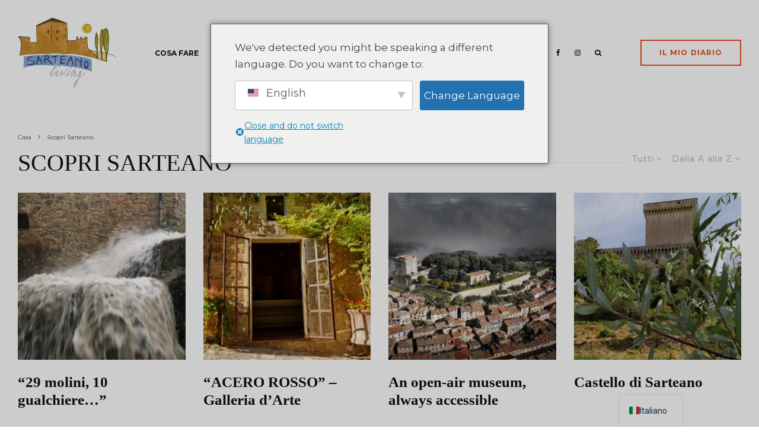

--- FILE ---
content_type: text/html; charset=UTF-8
request_url: https://sarteanoliving.it/categoria/scopri-sarteano/
body_size: 32681
content:
<!DOCTYPE html>
<html lang="it-IT">
<head>
<meta charset="UTF-8">
<meta name="viewport" content="width=device-width, initial-scale=1">
<link rel="profile" href="http://gmpg.org/xfn/11">
<meta name="theme-color" content="#e8501f">
<title>Scopri Sarteano &#8211; Sarteano Living</title>
<meta name='robots' content='max-image-preview:large' />
<script data-no-defer="1" data-ezscrex="false" data-cfasync="false" data-pagespeed-no-defer data-cookieconsent="ignore">
var ctPublicFunctions = {"_ajax_nonce":"21a59a785f","_rest_nonce":"615705f40e","_ajax_url":"\/wp-admin\/admin-ajax.php","_rest_url":"https:\/\/sarteanoliving.it\/wp-json\/","data__cookies_type":"none","data__ajax_type":"admin_ajax","data__bot_detector_enabled":0,"data__frontend_data_log_enabled":1,"cookiePrefix":"","wprocket_detected":false,"host_url":"sarteanoliving.it","text__ee_click_to_select":"Click to select the whole data","text__ee_original_email":"The complete one is","text__ee_got_it":"Got it","text__ee_blocked":"Blocked","text__ee_cannot_connect":"Cannot connect","text__ee_cannot_decode":"Can not decode email. Unknown reason","text__ee_email_decoder":"CleanTalk email decoder","text__ee_wait_for_decoding":"The magic is on the way!","text__ee_decoding_process":"Please wait a few seconds while we decode the contact data."}
</script>
<script data-no-defer="1" data-ezscrex="false" data-cfasync="false" data-pagespeed-no-defer data-cookieconsent="ignore">
var ctPublic = {"_ajax_nonce":"21a59a785f","settings__forms__check_internal":"0","settings__forms__check_external":"0","settings__forms__force_protection":"0","settings__forms__search_test":"1","settings__forms__wc_add_to_cart":"0","settings__data__bot_detector_enabled":0,"settings__sfw__anti_crawler":0,"blog_home":"https:\/\/sarteanoliving.it\/","pixel__setting":"0","pixel__enabled":false,"pixel__url":null,"data__email_check_before_post":"1","data__email_check_exist_post":"1","data__cookies_type":"none","data__key_is_ok":true,"data__visible_fields_required":true,"wl_brandname":"Anti-Spam by CleanTalk","wl_brandname_short":"CleanTalk","ct_checkjs_key":"e5d2175eba88f47b27171720b86aa53efd2707a445c9f0e370ab85b401e8c171","emailEncoderPassKey":"d4c76d494950a8c6cec4839aacb5b0f1","bot_detector_forms_excluded":"W10=","advancedCacheExists":false,"varnishCacheExists":false,"wc_ajax_add_to_cart":false}
</script>
<link rel='dns-prefetch' href='//fonts.googleapis.com' />
<style id='wp-img-auto-sizes-contain-inline-css' type='text/css'>
img:is([sizes=auto i],[sizes^="auto," i]){contain-intrinsic-size:3000px 1500px}
/*# sourceURL=wp-img-auto-sizes-contain-inline-css */
</style>
<style id='wp-block-library-inline-css' type='text/css'>
:root{--wp-block-synced-color:#7a00df;--wp-block-synced-color--rgb:122,0,223;--wp-bound-block-color:var(--wp-block-synced-color);--wp-editor-canvas-background:#ddd;--wp-admin-theme-color:#007cba;--wp-admin-theme-color--rgb:0,124,186;--wp-admin-theme-color-darker-10:#006ba1;--wp-admin-theme-color-darker-10--rgb:0,107,160.5;--wp-admin-theme-color-darker-20:#005a87;--wp-admin-theme-color-darker-20--rgb:0,90,135;--wp-admin-border-width-focus:2px}@media (min-resolution:192dpi){:root{--wp-admin-border-width-focus:1.5px}}.wp-element-button{cursor:pointer}:root .has-very-light-gray-background-color{background-color:#eee}:root .has-very-dark-gray-background-color{background-color:#313131}:root .has-very-light-gray-color{color:#eee}:root .has-very-dark-gray-color{color:#313131}:root .has-vivid-green-cyan-to-vivid-cyan-blue-gradient-background{background:linear-gradient(135deg,#00d084,#0693e3)}:root .has-purple-crush-gradient-background{background:linear-gradient(135deg,#34e2e4,#4721fb 50%,#ab1dfe)}:root .has-hazy-dawn-gradient-background{background:linear-gradient(135deg,#faaca8,#dad0ec)}:root .has-subdued-olive-gradient-background{background:linear-gradient(135deg,#fafae1,#67a671)}:root .has-atomic-cream-gradient-background{background:linear-gradient(135deg,#fdd79a,#004a59)}:root .has-nightshade-gradient-background{background:linear-gradient(135deg,#330968,#31cdcf)}:root .has-midnight-gradient-background{background:linear-gradient(135deg,#020381,#2874fc)}:root{--wp--preset--font-size--normal:16px;--wp--preset--font-size--huge:42px}.has-regular-font-size{font-size:1em}.has-larger-font-size{font-size:2.625em}.has-normal-font-size{font-size:var(--wp--preset--font-size--normal)}.has-huge-font-size{font-size:var(--wp--preset--font-size--huge)}:root .has-text-align-center{text-align:center}:root .has-text-align-left{text-align:left}:root .has-text-align-right{text-align:right}.has-fit-text{white-space:nowrap!important}#end-resizable-editor-section{display:none}.aligncenter{clear:both}.items-justified-left{justify-content:flex-start}.items-justified-center{justify-content:center}.items-justified-right{justify-content:flex-end}.items-justified-space-between{justify-content:space-between}.screen-reader-text{word-wrap:normal!important;border:0;clip-path:inset(50%);height:1px;margin:-1px;overflow:hidden;padding:0;position:absolute;width:1px}.screen-reader-text:focus{background-color:#ddd;clip-path:none;color:#444;display:block;font-size:1em;height:auto;left:5px;line-height:normal;padding:15px 23px 14px;text-decoration:none;top:5px;width:auto;z-index:100000}html :where(.has-border-color){border-style:solid}html :where([style*=border-top-color]){border-top-style:solid}html :where([style*=border-right-color]){border-right-style:solid}html :where([style*=border-bottom-color]){border-bottom-style:solid}html :where([style*=border-left-color]){border-left-style:solid}html :where([style*=border-width]){border-style:solid}html :where([style*=border-top-width]){border-top-style:solid}html :where([style*=border-right-width]){border-right-style:solid}html :where([style*=border-bottom-width]){border-bottom-style:solid}html :where([style*=border-left-width]){border-left-style:solid}html :where(img[class*=wp-image-]){height:auto;max-width:100%}:where(figure){margin:0 0 1em}html :where(.is-position-sticky){--wp-admin--admin-bar--position-offset:var(--wp-admin--admin-bar--height,0px)}@media screen and (max-width:600px){html :where(.is-position-sticky){--wp-admin--admin-bar--position-offset:0px}}
/*# sourceURL=wp-block-library-inline-css */
</style><style id='wp-block-paragraph-inline-css' type='text/css'>
.is-small-text{font-size:.875em}.is-regular-text{font-size:1em}.is-large-text{font-size:2.25em}.is-larger-text{font-size:3em}.has-drop-cap:not(:focus):first-letter{float:left;font-size:8.4em;font-style:normal;font-weight:100;line-height:.68;margin:.05em .1em 0 0;text-transform:uppercase}body.rtl .has-drop-cap:not(:focus):first-letter{float:none;margin-left:.1em}p.has-drop-cap.has-background{overflow:hidden}:root :where(p.has-background){padding:1.25em 2.375em}:where(p.has-text-color:not(.has-link-color)) a{color:inherit}p.has-text-align-left[style*="writing-mode:vertical-lr"],p.has-text-align-right[style*="writing-mode:vertical-rl"]{rotate:180deg}
/*# sourceURL=https://sarteanoliving.it/wp-content/plugins/gutenberg/build/styles/block-library/paragraph/style.css */
</style>
<style id='wp-block-heading-inline-css' type='text/css'>
h1:where(.wp-block-heading).has-background,h2:where(.wp-block-heading).has-background,h3:where(.wp-block-heading).has-background,h4:where(.wp-block-heading).has-background,h5:where(.wp-block-heading).has-background,h6:where(.wp-block-heading).has-background{padding:1.25em 2.375em}h1.has-text-align-left[style*=writing-mode]:where([style*=vertical-lr]),h1.has-text-align-right[style*=writing-mode]:where([style*=vertical-rl]),h2.has-text-align-left[style*=writing-mode]:where([style*=vertical-lr]),h2.has-text-align-right[style*=writing-mode]:where([style*=vertical-rl]),h3.has-text-align-left[style*=writing-mode]:where([style*=vertical-lr]),h3.has-text-align-right[style*=writing-mode]:where([style*=vertical-rl]),h4.has-text-align-left[style*=writing-mode]:where([style*=vertical-lr]),h4.has-text-align-right[style*=writing-mode]:where([style*=vertical-rl]),h5.has-text-align-left[style*=writing-mode]:where([style*=vertical-lr]),h5.has-text-align-right[style*=writing-mode]:where([style*=vertical-rl]),h6.has-text-align-left[style*=writing-mode]:where([style*=vertical-lr]),h6.has-text-align-right[style*=writing-mode]:where([style*=vertical-rl]){rotate:180deg}
/*# sourceURL=https://sarteanoliving.it/wp-content/plugins/gutenberg/build/styles/block-library/heading/style.css */
</style>
<style id='global-styles-inline-css' type='text/css'>
:root{--wp--preset--aspect-ratio--square: 1;--wp--preset--aspect-ratio--4-3: 4/3;--wp--preset--aspect-ratio--3-4: 3/4;--wp--preset--aspect-ratio--3-2: 3/2;--wp--preset--aspect-ratio--2-3: 2/3;--wp--preset--aspect-ratio--16-9: 16/9;--wp--preset--aspect-ratio--9-16: 9/16;--wp--preset--color--black: #000000;--wp--preset--color--cyan-bluish-gray: #abb8c3;--wp--preset--color--white: #ffffff;--wp--preset--color--pale-pink: #f78da7;--wp--preset--color--vivid-red: #cf2e2e;--wp--preset--color--luminous-vivid-orange: #ff6900;--wp--preset--color--luminous-vivid-amber: #fcb900;--wp--preset--color--light-green-cyan: #7bdcb5;--wp--preset--color--vivid-green-cyan: #00d084;--wp--preset--color--pale-cyan-blue: #8ed1fc;--wp--preset--color--vivid-cyan-blue: #0693e3;--wp--preset--color--vivid-purple: #9b51e0;--wp--preset--gradient--vivid-cyan-blue-to-vivid-purple: linear-gradient(135deg,rgb(6,147,227) 0%,rgb(155,81,224) 100%);--wp--preset--gradient--light-green-cyan-to-vivid-green-cyan: linear-gradient(135deg,rgb(122,220,180) 0%,rgb(0,208,130) 100%);--wp--preset--gradient--luminous-vivid-amber-to-luminous-vivid-orange: linear-gradient(135deg,rgb(252,185,0) 0%,rgb(255,105,0) 100%);--wp--preset--gradient--luminous-vivid-orange-to-vivid-red: linear-gradient(135deg,rgb(255,105,0) 0%,rgb(207,46,46) 100%);--wp--preset--gradient--very-light-gray-to-cyan-bluish-gray: linear-gradient(135deg,rgb(238,238,238) 0%,rgb(169,184,195) 100%);--wp--preset--gradient--cool-to-warm-spectrum: linear-gradient(135deg,rgb(74,234,220) 0%,rgb(151,120,209) 20%,rgb(207,42,186) 40%,rgb(238,44,130) 60%,rgb(251,105,98) 80%,rgb(254,248,76) 100%);--wp--preset--gradient--blush-light-purple: linear-gradient(135deg,rgb(255,206,236) 0%,rgb(152,150,240) 100%);--wp--preset--gradient--blush-bordeaux: linear-gradient(135deg,rgb(254,205,165) 0%,rgb(254,45,45) 50%,rgb(107,0,62) 100%);--wp--preset--gradient--luminous-dusk: linear-gradient(135deg,rgb(255,203,112) 0%,rgb(199,81,192) 50%,rgb(65,88,208) 100%);--wp--preset--gradient--pale-ocean: linear-gradient(135deg,rgb(255,245,203) 0%,rgb(182,227,212) 50%,rgb(51,167,181) 100%);--wp--preset--gradient--electric-grass: linear-gradient(135deg,rgb(202,248,128) 0%,rgb(113,206,126) 100%);--wp--preset--gradient--midnight: linear-gradient(135deg,rgb(2,3,129) 0%,rgb(40,116,252) 100%);--wp--preset--font-size--small: 13px;--wp--preset--font-size--medium: 20px;--wp--preset--font-size--large: 36px;--wp--preset--font-size--x-large: 42px;--wp--preset--spacing--20: 0.44rem;--wp--preset--spacing--30: 0.67rem;--wp--preset--spacing--40: 1rem;--wp--preset--spacing--50: 1.5rem;--wp--preset--spacing--60: 2.25rem;--wp--preset--spacing--70: 3.38rem;--wp--preset--spacing--80: 5.06rem;--wp--preset--shadow--natural: 6px 6px 9px rgba(0, 0, 0, 0.2);--wp--preset--shadow--deep: 12px 12px 50px rgba(0, 0, 0, 0.4);--wp--preset--shadow--sharp: 6px 6px 0px rgba(0, 0, 0, 0.2);--wp--preset--shadow--outlined: 6px 6px 0px -3px rgb(255, 255, 255), 6px 6px rgb(0, 0, 0);--wp--preset--shadow--crisp: 6px 6px 0px rgb(0, 0, 0);}:where(.is-layout-flex){gap: 0.5em;}:where(.is-layout-grid){gap: 0.5em;}body .is-layout-flex{display: flex;}.is-layout-flex{flex-wrap: wrap;align-items: center;}.is-layout-flex > :is(*, div){margin: 0;}body .is-layout-grid{display: grid;}.is-layout-grid > :is(*, div){margin: 0;}:where(.wp-block-columns.is-layout-flex){gap: 2em;}:where(.wp-block-columns.is-layout-grid){gap: 2em;}:where(.wp-block-post-template.is-layout-flex){gap: 1.25em;}:where(.wp-block-post-template.is-layout-grid){gap: 1.25em;}.has-black-color{color: var(--wp--preset--color--black) !important;}.has-cyan-bluish-gray-color{color: var(--wp--preset--color--cyan-bluish-gray) !important;}.has-white-color{color: var(--wp--preset--color--white) !important;}.has-pale-pink-color{color: var(--wp--preset--color--pale-pink) !important;}.has-vivid-red-color{color: var(--wp--preset--color--vivid-red) !important;}.has-luminous-vivid-orange-color{color: var(--wp--preset--color--luminous-vivid-orange) !important;}.has-luminous-vivid-amber-color{color: var(--wp--preset--color--luminous-vivid-amber) !important;}.has-light-green-cyan-color{color: var(--wp--preset--color--light-green-cyan) !important;}.has-vivid-green-cyan-color{color: var(--wp--preset--color--vivid-green-cyan) !important;}.has-pale-cyan-blue-color{color: var(--wp--preset--color--pale-cyan-blue) !important;}.has-vivid-cyan-blue-color{color: var(--wp--preset--color--vivid-cyan-blue) !important;}.has-vivid-purple-color{color: var(--wp--preset--color--vivid-purple) !important;}.has-black-background-color{background-color: var(--wp--preset--color--black) !important;}.has-cyan-bluish-gray-background-color{background-color: var(--wp--preset--color--cyan-bluish-gray) !important;}.has-white-background-color{background-color: var(--wp--preset--color--white) !important;}.has-pale-pink-background-color{background-color: var(--wp--preset--color--pale-pink) !important;}.has-vivid-red-background-color{background-color: var(--wp--preset--color--vivid-red) !important;}.has-luminous-vivid-orange-background-color{background-color: var(--wp--preset--color--luminous-vivid-orange) !important;}.has-luminous-vivid-amber-background-color{background-color: var(--wp--preset--color--luminous-vivid-amber) !important;}.has-light-green-cyan-background-color{background-color: var(--wp--preset--color--light-green-cyan) !important;}.has-vivid-green-cyan-background-color{background-color: var(--wp--preset--color--vivid-green-cyan) !important;}.has-pale-cyan-blue-background-color{background-color: var(--wp--preset--color--pale-cyan-blue) !important;}.has-vivid-cyan-blue-background-color{background-color: var(--wp--preset--color--vivid-cyan-blue) !important;}.has-vivid-purple-background-color{background-color: var(--wp--preset--color--vivid-purple) !important;}.has-black-border-color{border-color: var(--wp--preset--color--black) !important;}.has-cyan-bluish-gray-border-color{border-color: var(--wp--preset--color--cyan-bluish-gray) !important;}.has-white-border-color{border-color: var(--wp--preset--color--white) !important;}.has-pale-pink-border-color{border-color: var(--wp--preset--color--pale-pink) !important;}.has-vivid-red-border-color{border-color: var(--wp--preset--color--vivid-red) !important;}.has-luminous-vivid-orange-border-color{border-color: var(--wp--preset--color--luminous-vivid-orange) !important;}.has-luminous-vivid-amber-border-color{border-color: var(--wp--preset--color--luminous-vivid-amber) !important;}.has-light-green-cyan-border-color{border-color: var(--wp--preset--color--light-green-cyan) !important;}.has-vivid-green-cyan-border-color{border-color: var(--wp--preset--color--vivid-green-cyan) !important;}.has-pale-cyan-blue-border-color{border-color: var(--wp--preset--color--pale-cyan-blue) !important;}.has-vivid-cyan-blue-border-color{border-color: var(--wp--preset--color--vivid-cyan-blue) !important;}.has-vivid-purple-border-color{border-color: var(--wp--preset--color--vivid-purple) !important;}.has-vivid-cyan-blue-to-vivid-purple-gradient-background{background: var(--wp--preset--gradient--vivid-cyan-blue-to-vivid-purple) !important;}.has-light-green-cyan-to-vivid-green-cyan-gradient-background{background: var(--wp--preset--gradient--light-green-cyan-to-vivid-green-cyan) !important;}.has-luminous-vivid-amber-to-luminous-vivid-orange-gradient-background{background: var(--wp--preset--gradient--luminous-vivid-amber-to-luminous-vivid-orange) !important;}.has-luminous-vivid-orange-to-vivid-red-gradient-background{background: var(--wp--preset--gradient--luminous-vivid-orange-to-vivid-red) !important;}.has-very-light-gray-to-cyan-bluish-gray-gradient-background{background: var(--wp--preset--gradient--very-light-gray-to-cyan-bluish-gray) !important;}.has-cool-to-warm-spectrum-gradient-background{background: var(--wp--preset--gradient--cool-to-warm-spectrum) !important;}.has-blush-light-purple-gradient-background{background: var(--wp--preset--gradient--blush-light-purple) !important;}.has-blush-bordeaux-gradient-background{background: var(--wp--preset--gradient--blush-bordeaux) !important;}.has-luminous-dusk-gradient-background{background: var(--wp--preset--gradient--luminous-dusk) !important;}.has-pale-ocean-gradient-background{background: var(--wp--preset--gradient--pale-ocean) !important;}.has-electric-grass-gradient-background{background: var(--wp--preset--gradient--electric-grass) !important;}.has-midnight-gradient-background{background: var(--wp--preset--gradient--midnight) !important;}.has-small-font-size{font-size: var(--wp--preset--font-size--small) !important;}.has-medium-font-size{font-size: var(--wp--preset--font-size--medium) !important;}.has-large-font-size{font-size: var(--wp--preset--font-size--large) !important;}.has-x-large-font-size{font-size: var(--wp--preset--font-size--x-large) !important;}
/*# sourceURL=global-styles-inline-css */
</style>
<style id='classic-theme-styles-inline-css' type='text/css'>
.wp-block-button__link{background-color:#32373c;border-radius:9999px;box-shadow:none;color:#fff;font-size:1.125em;padding:calc(.667em + 2px) calc(1.333em + 2px);text-decoration:none}.wp-block-file__button{background:#32373c;color:#fff}.wp-block-accordion-heading{margin:0}.wp-block-accordion-heading__toggle{background-color:inherit!important;color:inherit!important}.wp-block-accordion-heading__toggle:not(:focus-visible){outline:none}.wp-block-accordion-heading__toggle:focus,.wp-block-accordion-heading__toggle:hover{background-color:inherit!important;border:none;box-shadow:none;color:inherit;padding:var(--wp--preset--spacing--20,1em) 0;text-decoration:none}.wp-block-accordion-heading__toggle:focus-visible{outline:auto;outline-offset:0}
/*# sourceURL=https://sarteanoliving.it/wp-content/plugins/gutenberg/build/styles/block-library/classic.css */
</style>
<!-- <link rel='stylesheet' id='awesome-notifications-css' href='https://sarteanoliving.it/wp-content/plugins/cbxwpbookmark/assets/vendors/awesome-notifications/style.css?ver=2.0.6' type='text/css' media='all' /> -->
<!-- <link rel='stylesheet' id='cbxwpbookmarkpublic-css-css' href='https://sarteanoliving.it/wp-content/plugins/cbxwpbookmark/assets/css/cbxwpbookmark-public.css?ver=2.0.6' type='text/css' media='all' /> -->
<!-- <link rel='stylesheet' id='cleantalk-public-css-css' href='https://sarteanoliving.it/wp-content/plugins/cleantalk-spam-protect/css/cleantalk-public.min.css?ver=6.70.1_1766160747' type='text/css' media='all' /> -->
<!-- <link rel='stylesheet' id='cleantalk-email-decoder-css-css' href='https://sarteanoliving.it/wp-content/plugins/cleantalk-spam-protect/css/cleantalk-email-decoder.min.css?ver=6.70.1_1766160747' type='text/css' media='all' /> -->
<!-- <link rel='stylesheet' id='lets-review-api-css' href='https://sarteanoliving.it/wp-content/plugins/lets-review/assets/css/style-api.min.css?ver=3.4.1' type='text/css' media='all' /> -->
<!-- <link rel='stylesheet' id='font-awesome-css' href='https://sarteanoliving.it/wp-content/plugins/lets-review/assets/fonts/fontawesome/css/fontawesome.min.css?ver=3.4.1' type='text/css' media='all' /> -->
<!-- <link rel='stylesheet' id='font-awesome-regular-css' href='https://sarteanoliving.it/wp-content/plugins/lets-review/assets/fonts/fontawesome/css/regular.min.css?ver=3.4.1' type='text/css' media='all' /> -->
<!-- <link rel='stylesheet' id='font-awesome-solid-css' href='https://sarteanoliving.it/wp-content/plugins/lets-review/assets/fonts/fontawesome/css/solid.min.css?ver=3.4.1' type='text/css' media='all' /> -->
<!-- <link rel='stylesheet' id='pgafu-public-style-css' href='https://sarteanoliving.it/wp-content/plugins/post-grid-and-filter-ultimate/assets/css/pgafu-public.css?ver=1.7.4' type='text/css' media='all' /> -->
<!-- <link rel='stylesheet' id='spbc-public-css-css' href='https://sarteanoliving.it/wp-content/plugins/security-malware-firewall/css/spbc-public.min.css?ver=2.170_1765815122' type='text/css' media='all' /> -->
<!-- <link rel='stylesheet' id='trp-popup-style-css' href='https://sarteanoliving.it/wp-content/plugins/translatepress-business/add-ons-pro/automatic-language-detection/assets/css/trp-popup.css?ver=4f321f17cd8297ff691612d7064ea4fe' type='text/css' media='all' /> -->
<!-- <link rel='stylesheet' id='lets-live-blog-css' href='https://sarteanoliving.it/wp-content/plugins/lets-live-blog/frontend/css/style.min.css?ver=1.2.1' type='text/css' media='all' /> -->
<!-- <link rel='stylesheet' id='lets-live-blog-icons-css' href='https://sarteanoliving.it/wp-content/plugins/lets-live-blog/frontend/css/fonts/style.css?ver=1.2.1' type='text/css' media='all' /> -->
<!-- <link rel='stylesheet' id='zeen-style-css' href='https://sarteanoliving.it/wp-content/themes/zeen/assets/css/style.min.css?ver=4.2.4' type='text/css' media='all' /> -->
<link rel="stylesheet" type="text/css" href="//sarteanoliving.it/wp-content/cache/wpfc-minified/8aucgxde/h79c.css" media="all"/>
<style id='zeen-style-inline-css' type='text/css'>
.content-bg, .block-skin-5:not(.skin-inner), .block-skin-5.skin-inner > .tipi-row-inner-style, .article-layout-skin-1.title-cut-bl .hero-wrap .meta:before, .article-layout-skin-1.title-cut-bc .hero-wrap .meta:before, .article-layout-skin-1.title-cut-bl .hero-wrap .share-it:before, .article-layout-skin-1.title-cut-bc .hero-wrap .share-it:before, .standard-archive .page-header, .skin-dark .flickity-viewport, .zeen__var__options label { background: #ffffff;}a.zeen-pin-it{position: absolute}.background.mask {background-color: transparent}.side-author__wrap .mask a {display:inline-block;height:70px}.timed-pup,.modal-wrap {position:fixed;visibility:hidden}.to-top__fixed .to-top a{background-color:#000000; color: #fff}#block-wrap-17 .tipi-row-inner-style{ ;}.site-inner { background-color: #fff; }.splitter svg g { fill: #fff; }.inline-post .block article .title { font-size: 20px;}.fontfam-1 { font-family: 'Playfair Display',serif!important;}input,input[type="number"],.body-f1, .quotes-f1 blockquote, .quotes-f1 q, .by-f1 .byline, .sub-f1 .subtitle, .wh-f1 .widget-title, .headings-f1 h1, .headings-f1 h2, .headings-f1 h3, .headings-f1 h4, .headings-f1 h5, .headings-f1 h6, .font-1, div.jvectormap-tip {font-family:'Playfair Display',serif;font-weight: 400;font-style: normal;}.fontfam-2 { font-family:'Lato',sans-serif!important; }input[type=submit], button, .tipi-button,.button,.wpcf7-submit,.button__back__home,.body-f2, .quotes-f2 blockquote, .quotes-f2 q, .by-f2 .byline, .sub-f2 .subtitle, .wh-f2 .widget-title, .headings-f2 h1, .headings-f2 h2, .headings-f2 h3, .headings-f2 h4, .headings-f2 h5, .headings-f2 h6, .font-2 {font-family:'Lato',sans-serif;font-weight: 400;font-style: normal;}.fontfam-3 { font-family:'Lato',sans-serif!important;}.body-f3, .quotes-f3 blockquote, .quotes-f3 q, .by-f3 .byline, .sub-f3 .subtitle, .wh-f3 .widget-title, .headings-f3 h1, .headings-f3 h2, .headings-f3 h3, .headings-f3 h4, .headings-f3 h5, .headings-f3 h6, .font-3 {font-family:'Lato',sans-serif;font-style: normal;font-weight: 400;}.tipi-row, .tipi-builder-on .contents-wrap > p { max-width: 1400px ; }.slider-columns--3 article { width: 416.66666666667px }.slider-columns--2 article { width: 640px }.slider-columns--4 article { width: 305px }.single .site-content .tipi-row { max-width: 1400px ; }.single-product .site-content .tipi-row { max-width: 1400px ; }.date--secondary { color: #f8d92f; }.date--main { color: #f8d92f; }.tipi-button-cta-header{ font-size:12px;}.tipi-button-cta-wrap-header{ color: #e8501f;}.custom-button__fill-2.tipi-button-cta-header { border-color: #e8501f; color: #e8501f; }.custom-button__fill-2.tipi-button-cta-header:hover { border-color: #e8501f; }.tipi-button-cta-mobile_menu{ font-size:12px;}.tipi-button-cta-wrap-mobile_menu{ color: #e8501f;}.custom-button__fill-2.tipi-button-cta-mobile_menu { border-color: #e8501f; color: #e8501f; }.global-accent-border { border-color: #e8501f; }.trending-accent-border { border-color: #f7d40e; }.trending-accent-bg { border-color: #f7d40e; }.wpcf7-submit, .tipi-button.block-loader { background: #18181e; }.wpcf7-submit:hover, .tipi-button.block-loader:hover { background: #111; }.tipi-button.block-loader { color: #fff!important; }.wpcf7-submit { background: #18181e; }.wpcf7-submit:hover { background: #111; }.global-accent-bg, .icon-base-2:hover .icon-bg, #progress { background-color: #e8501f; }.global-accent-text, .mm-submenu-2 .mm-51 .menu-wrap > .sub-menu > li > a { color: #e8501f; }body { color:#444;}.excerpt { color:#444;}.mode--alt--b .excerpt, .block-skin-2 .excerpt, .block-skin-2 .preview-classic .custom-button__fill-2 { color:#888!important;}.read-more-wrap { color:#767676;}.logo-fallback a { color:#000!important;}.site-mob-header .logo-fallback a { color:#000!important;}blockquote:not(.comment-excerpt) { color:#111;}.mode--alt--b blockquote:not(.comment-excerpt), .mode--alt--b .block-skin-0.block-wrap-quote .block-wrap-quote blockquote:not(.comment-excerpt), .mode--alt--b .block-skin-0.block-wrap-quote .block-wrap-quote blockquote:not(.comment-excerpt) span { color:#fff!important;}.byline, .byline a { color:#888;}.mode--alt--b .block-wrap-classic .byline, .mode--alt--b .block-wrap-classic .byline a, .mode--alt--b .block-wrap-thumbnail .byline, .mode--alt--b .block-wrap-thumbnail .byline a, .block-skin-2 .byline a, .block-skin-2 .byline { color:#888;}.preview-classic .meta .title, .preview-thumbnail .meta .title,.preview-56 .meta .title{ color:#111;}h1, h2, h3, h4, h5, h6, .block-title { color:#111;}.sidebar-widget  .widget-title { color:#111!important;}.link-color-wrap a, .woocommerce-Tabs-panel--description a { color: #333; }.mode--alt--b .link-color-wrap a, .mode--alt--b .woocommerce-Tabs-panel--description a { color: #888; }.copyright, .site-footer .bg-area-inner .copyright a { color: #8e8e8e; }.link-color-wrap a:hover { color: #000; }.mode--alt--b .link-color-wrap a:hover { color: #555; }body{line-height:1.66}input[type=submit], button, .tipi-button,.button,.wpcf7-submit,.button__back__home{letter-spacing:0.03em}.sub-menu a:not(.tipi-button){letter-spacing:0.1em}.widget-title{letter-spacing:0.15em}html, body{font-size:15px}.byline{font-size:12px}input[type=submit], button, .tipi-button,.button,.wpcf7-submit,.button__back__home{font-size:11px}.excerpt{font-size:15px}.logo-fallback, .secondary-wrap .logo-fallback a{font-size:22px}.logo span{font-size:12px}.breadcrumbs{font-size:10px}.hero-meta.tipi-s-typo .title{font-size:20px}.hero-meta.tipi-s-typo .subtitle{font-size:15px}.hero-meta.tipi-m-typo .title{font-size:20px}.hero-meta.tipi-m-typo .subtitle{font-size:15px}.hero-meta.tipi-xl-typo .title{font-size:20px}.hero-meta.tipi-xl-typo .subtitle{font-size:15px}.block-html-content h1, .single-content .entry-content h1{font-size:20px}.block-html-content h2, .single-content .entry-content h2{font-size:20px}.block-html-content h3, .single-content .entry-content h3{font-size:20px}.block-html-content h4, .single-content .entry-content h4{font-size:20px}.block-html-content h5, .single-content .entry-content h5{font-size:18px}.footer-block-links{font-size:8px}blockquote, q{font-size:20px}.site-footer .copyright{font-size:12px}.footer-navigation{font-size:12px}.site-footer .menu-icons{font-size:12px}.block-title, .page-title{font-size:24px}.block-subtitle{font-size:18px}.block-col-self .preview-2 .title{font-size:22px}.block-wrap-classic .tipi-m-typo .title-wrap .title{font-size:22px}.tipi-s-typo .title, .ppl-s-3 .tipi-s-typo .title, .zeen-col--wide .ppl-s-3 .tipi-s-typo .title, .preview-1 .title, .preview-21:not(.tipi-xs-typo) .title{font-size:22px}.tipi-xs-typo .title, .tipi-basket-wrap .basket-item .title{font-size:15px}.meta .read-more-wrap{font-size:11px}.widget-title{font-size:12px}.split-1:not(.preview-thumbnail) .mask{-webkit-flex: 0 0 calc( 34% - 15px);
-ms-flex: 0 0 calc( 34% - 15px);
flex: 0 0 calc( 34% - 15px);
width: calc( 34% - 15px);}.preview-thumbnail .mask{-webkit-flex: 0 0 65px;
-ms-flex: 0 0 65px;
flex: 0 0 65px;
width: 65px;}.footer-lower-area{padding-top:40px}.footer-lower-area{padding-bottom:40px}.footer-upper-area{padding-bottom:40px}.footer-upper-area{padding-top:40px}.footer-widget-wrap{padding-bottom:40px}.footer-widget-wrap{padding-top:40px}.tipi-button-cta-header{font-size:12px}.tipi-button.block-loader, .wpcf7-submit, .mc4wp-form-fields button { font-weight: 700;}.main-navigation .horizontal-menu, .main-navigation .menu-item, .main-navigation .menu-icon .menu-icon--text,  .main-navigation .tipi-i-search span { font-weight: 700;}.secondary-wrap .menu-secondary li, .secondary-wrap .menu-item, .secondary-wrap .menu-icon .menu-icon--text {font-weight: 700;}.footer-lower-area, .footer-lower-area .menu-item, .footer-lower-area .menu-icon span {font-weight: 700;}.widget-title {font-weight: 700!important;}input[type=submit], button, .tipi-button,.button,.wpcf7-submit,.button__back__home{ text-transform: uppercase; }.entry-title{ text-transform: none; }.logo-fallback{ text-transform: none; }.block-wrap-slider .title-wrap .title{ text-transform: none; }.block-wrap-grid .title-wrap .title, .tile-design-4 .meta .title-wrap .title{ text-transform: none; }.block-wrap-classic .title-wrap .title{ text-transform: none; }.block-title{ text-transform: none; }.meta .excerpt .read-more{ text-transform: uppercase; }.preview-grid .read-more{ text-transform: uppercase; }.block-subtitle{ text-transform: none; }.byline{ text-transform: none; }.widget-title{ text-transform: none; }.main-navigation .menu-item, .main-navigation .menu-icon .menu-icon--text{ text-transform: uppercase; }.secondary-navigation, .secondary-wrap .menu-icon .menu-icon--text{ text-transform: uppercase; }.footer-lower-area .menu-item, .footer-lower-area .menu-icon span{ text-transform: uppercase; }.sub-menu a:not(.tipi-button){ text-transform: none; }.site-mob-header .menu-item, .site-mob-header .menu-icon span{ text-transform: uppercase; }.single-content .entry-content h1, .single-content .entry-content h2, .single-content .entry-content h3, .single-content .entry-content h4, .single-content .entry-content h5, .single-content .entry-content h6, .meta__full h1, .meta__full h2, .meta__full h3, .meta__full h4, .meta__full h5, .bbp__thread__title{ text-transform: none; }.mm-submenu-2 .mm-11 .menu-wrap > *, .mm-submenu-2 .mm-31 .menu-wrap > *, .mm-submenu-2 .mm-21 .menu-wrap > *, .mm-submenu-2 .mm-51 .menu-wrap > *  { border-top: 3px solid transparent; }.separation-border { margin-bottom: 30px; }.load-more-wrap-1 { padding-top: 30px; }.block-wrap-classic .inf-spacer + .block:not(.block-62) { margin-top: 30px; }.block-title-wrap-style .block-title:after, .block-title-wrap-style .block-title:before { border-top: 1px #eee solid;}.separation-border-v { background: #eee;}.separation-border-v { height: calc( 100% -  30px - 1px); }@media only screen and (max-width: 480px) {.separation-border { margin-bottom: 30px;}}.sidebar-wrap .sidebar { padding-right: 30px; padding-left: 30px; padding-top:0px; padding-bottom:0px; }.sidebar-left .sidebar-wrap .sidebar { padding-right: 30px; padding-left: 30px; }@media only screen and (min-width: 481px) {}@media only screen and (max-width: 767px) {.mobile__design--side .mask {
width: calc( 34% - 15px);
}}@media only screen and (min-width: 768px) {input[type=submit], button, .tipi-button,.button,.wpcf7-submit,.button__back__home{letter-spacing:0.09em}.hero-meta.tipi-s-typo .title{font-size:30px}.hero-meta.tipi-s-typo .subtitle{font-size:18px}.hero-meta.tipi-m-typo .title{font-size:30px}.hero-meta.tipi-m-typo .subtitle{font-size:18px}.hero-meta.tipi-xl-typo .title{font-size:30px}.hero-meta.tipi-xl-typo .subtitle{font-size:18px}.block-html-content h1, .single-content .entry-content h1{font-size:30px}.block-html-content h2, .single-content .entry-content h2{font-size:30px}.block-html-content h3, .single-content .entry-content h3{font-size:24px}.block-html-content h4, .single-content .entry-content h4{font-size:24px}blockquote, q{font-size:25px}.main-navigation, .main-navigation .menu-icon--text{font-size:12px}.sub-menu a:not(.tipi-button){font-size:12px}.main-navigation .menu-icon, .main-navigation .trending-icon-solo{font-size:12px}.secondary-wrap-v .standard-drop>a,.secondary-wrap, .secondary-wrap a, .secondary-wrap .menu-icon--text{font-size:11px}.secondary-wrap .menu-icon, .secondary-wrap .menu-icon a, .secondary-wrap .trending-icon-solo{font-size:13px}.layout-side-info .details{width:130px;float:left}.title-contrast .hero-wrap { height: calc( 100vh - 110px ); }.block-col-self .block-71 .tipi-s-typo .title { font-size: 18px; }.zeen-col--narrow .block-wrap-classic .tipi-m-typo .title-wrap .title { font-size: 18px; }.mode--alt--b .footer-widget-area:not(.footer-widget-area-1) + .footer-lower-area { border-top:1px #333333 solid ; }.footer-widget-wrap { border-right:1px #333333 solid ; }.footer-widget-wrap .widget_search form, .footer-widget-wrap select { border-color:#333333; }.footer-widget-wrap .zeen-widget { border-bottom:1px #333333 solid ; }.footer-widget-wrap .zeen-widget .preview-thumbnail { border-bottom-color: #333333;}.secondary-wrap-v { width: 80px; }}@media only screen and (min-width: 1240px) {.hero-l .single-content {padding-top: 45px}.logo-fallback, .secondary-wrap .logo-fallback a{font-size:30px}.hero-meta.tipi-s-typo .title{font-size:36px}.hero-meta.tipi-m-typo .title{font-size:44px}.hero-meta.tipi-xl-typo .title{font-size:50px}.block-html-content h1, .single-content .entry-content h1{font-size:44px}.block-html-content h2, .single-content .entry-content h2{font-size:40px}.block-html-content h3, .single-content .entry-content h3{font-size:30px}.block-html-content h4, .single-content .entry-content h4{font-size:20px}.block-title, .page-title{font-size:40px}.block-subtitle{font-size:20px}.block-col-self .preview-2 .title{font-size:36px}.block-wrap-classic .tipi-m-typo .title-wrap .title{font-size:30px}.tipi-s-typo .title, .ppl-s-3 .tipi-s-typo .title, .zeen-col--wide .ppl-s-3 .tipi-s-typo .title, .preview-1 .title, .preview-21:not(.tipi-xs-typo) .title{font-size:24px}.split-1:not(.preview-thumbnail) .mask{-webkit-flex: 0 0 calc( 50% - 15px);
-ms-flex: 0 0 calc( 50% - 15px);
flex: 0 0 calc( 50% - 15px);
width: calc( 50% - 15px);}.footer-lower-area{padding-top:90px}.footer-lower-area{padding-bottom:90px}.footer-upper-area{padding-bottom:50px}.footer-upper-area{padding-top:50px}.footer-widget-wrap{padding-bottom:50px}.footer-widget-wrap{padding-top:50px}}.main-menu-bar-color-1 .current-menu-item > a, .main-menu-bar-color-1 .menu-main-menu > .dropper.active:not(.current-menu-item) > a { background-color: #111;}.site-header a { color: #111; }.site-skin-3.content-subscribe, .site-skin-3.content-subscribe .subtitle, .site-skin-3.content-subscribe input, .site-skin-3.content-subscribe h2 { color: #fff; } .site-skin-3.content-subscribe input[type="email"] { border-color: #fff; }.footer-widget-wrap .widget_search form { border-color:#333; }.sidebar-wrap .sidebar { border:1px #ddd solid ; }.content-area .zeen-widget { border: 0 #ddd solid ; border-width: 0 0 1px 0; }.content-area .zeen-widget { padding:30px 0px 30px; }.grid-image-1 .mask-overlay { background-color: #1a1d1e ; }.with-fi.preview-grid,.with-fi.preview-grid .byline,.with-fi.preview-grid .subtitle, .with-fi.preview-grid a { color: #fff; }.preview-grid .mask-overlay { opacity: 0.2 ; }@media (pointer: fine) {.preview-grid:hover .mask-overlay { opacity: 0.6 ; }}.slider-image-1 .mask-overlay { background-color: #1a1d1e ; }.with-fi.preview-slider-overlay,.with-fi.preview-slider-overlay .byline,.with-fi.preview-slider-overlay .subtitle, .with-fi.preview-slider-overlay a { color: #fff; }.preview-slider-overlay .mask-overlay { opacity: 0.2 ; }@media (pointer: fine) {.preview-slider-overlay:hover .mask-overlay { opacity: 0.6 ; }}.site-footer .footer-widget-bg-area, .site-footer .footer-widget-bg-area .woo-product-rating span, .site-footer .footer-widget-bg-area .stack-design-3 .meta { background-color: #ffffff; }.site-footer .footer-widget-bg-area .widget_search form, .site-footer .footer-widget-bg-area .widget_product_search form, .site-footer .footer-widget-bg-area .lwa-input-wrap input { border-color: #eeeeee; }.site-footer .footer-widget-bg-area .zeen-checkbox label .zeen-i { background: #eeeeee; }.site-footer .footer-widget-bg-area .background { background-image: none; opacity: 1; }.site-footer .footer-widget-bg-area .block-skin-0 .tipi-arrow { color:#000000; border-color:#000000; }.site-footer .footer-widget-bg-area .block-skin-0 .tipi-arrow i:after{ background:#000000; }.site-footer .footer-widget-bg-area,.site-footer .footer-widget-bg-area .byline,.site-footer .footer-widget-bg-area a,.site-footer .footer-widget-bg-area .widget_search form *,.site-footer .footer-widget-bg-area h3,.site-footer .footer-widget-bg-area .widget-title { color:#000000; }.site-footer .footer-widget-bg-area .tipi-spin.tipi-row-inner-style:before { border-color:#000000; }.main-navigation, .main-navigation .menu-icon--text { color: #1e1e1e; }.main-navigation .horizontal-menu>li>a { padding-left: 12px; padding-right: 12px; }.main-navigation-border { border-bottom:3px #0a0a0a solid ; }.main-navigation-border .drop-search { border-top:3px #0a0a0a solid ; }#progress {bottom: 0;height: 3px; }.sticky-menu-2:not(.active) #progress  { bottom: -3px;  }.main-navigation-border { border-top: 1px #eee solid ; }.site-mob-header .menu-icon { font-size: 13px; }.secondary-wrap-v .standard-drop>a,.secondary-wrap, .secondary-wrap a, .secondary-wrap .menu-icon--text { color: #fff; }.secondary-wrap .menu-secondary > li > a, .secondary-icons li > a { padding-left: 7px; padding-right: 7px; }.mc4wp-form-fields input[type=submit], .mc4wp-form-fields button, #subscribe-submit input[type=submit], .subscribe-wrap input[type=submit] {color: #fff;background-color: #121212;}.site-mob-header:not(.site-mob-header-11) .header-padding .logo-main-wrap, .site-mob-header:not(.site-mob-header-11) .header-padding .icons-wrap a, .site-mob-header-11 .header-padding {
padding-top: 20px;
padding-bottom: 20px;
}.site-header .header-padding {
padding-top:30px;
padding-bottom:30px;
}@media only screen and (min-width: 768px){.tipi-m-0 {display: none}}
/*# sourceURL=zeen-style-inline-css */
</style>
<!-- <link rel='stylesheet' id='zeen-child-style-css' href='https://sarteanoliving.it/wp-content/themes/zeen-child/style.css?ver=4.2.4' type='text/css' media='all' /> -->
<link rel="stylesheet" type="text/css" href="//sarteanoliving.it/wp-content/cache/wpfc-minified/7mvruppa/h754.css" media="all"/>
<link rel='stylesheet' id='zeen-fonts-css' href='https://fonts.googleapis.com/css?family=Playfair+Display%3A400%2Citalic%7CLato%3A400%2C700&#038;subset=latin&#038;display=swap' type='text/css' media='all' />
<!-- <link rel='stylesheet' id='photoswipe-css' href='https://sarteanoliving.it/wp-content/themes/zeen/assets/css/photoswipe.min.css?ver=4.1.3' type='text/css' media='all' /> -->
<!-- <link rel='stylesheet' id='trp-language-switcher-v2-css' href='https://sarteanoliving.it/wp-content/plugins/translatepress-multilingual/assets/css/trp-language-switcher-v2.css?ver=3.0.6' type='text/css' media='all' /> -->
<!-- <link rel='stylesheet' id='login-with-ajax-css' href='https://sarteanoliving.it/wp-content/plugins/login-with-ajax/templates/widget.css?ver=4.5.1' type='text/css' media='all' /> -->
<link rel="stylesheet" type="text/css" href="//sarteanoliving.it/wp-content/cache/wpfc-minified/e72x5dr4/h79c.css" media="all"/>
<script src='//sarteanoliving.it/wp-content/cache/wpfc-minified/epaetjbc/h79c.js' type="text/javascript"></script>
<!-- <script type="text/javascript" src="https://sarteanoliving.it/wp-includes/js/jquery/jquery.min.js?ver=3.7.1" id="jquery-core-js"></script> -->
<!-- <script type="text/javascript" src="https://sarteanoliving.it/wp-includes/js/jquery/jquery-migrate.min.js?ver=3.4.1" id="jquery-migrate-js"></script> -->
<!-- <script type="text/javascript" src="https://sarteanoliving.it/wp-content/plugins/cleantalk-spam-protect/js/apbct-public-bundle_gathering.min.js?ver=6.70.1_1766160747" id="apbct-public-bundle_gathering.min-js-js"></script> -->
<!-- <script type="text/javascript" src="https://sarteanoliving.it/wp-content/plugins/post-grid-pro/assets/frontend/js/mixitup.min.js?ver=4f321f17cd8297ff691612d7064ea4fe" id="mixitup-js"></script> -->
<!-- <script type="text/javascript" src="https://sarteanoliving.it/wp-content/plugins/post-grid-pro/assets/frontend/js/mixitup-multifilter.js?ver=4f321f17cd8297ff691612d7064ea4fe" id="mixitup_multifilter-js"></script> -->
<!-- <script type="text/javascript" src="https://sarteanoliving.it/wp-content/plugins/post-grid-pro/assets/frontend/js/mixitup-pagination.js?ver=4f321f17cd8297ff691612d7064ea4fe" id="mixitup_pagination-js"></script> -->
<!-- <script type="text/javascript" src="https://sarteanoliving.it/wp-content/plugins/post-grid-pro/assets/frontend/js/jquery-scrollto.js?ver=4f321f17cd8297ff691612d7064ea4fe" id="scrollto-js"></script> -->
<!-- <script type="text/javascript" src="https://sarteanoliving.it/wp-content/plugins/post-grid-pro/assets/frontend/js/scripts.js?ver=4f321f17cd8297ff691612d7064ea4fe" id="post_grid_pro_scripts-js"></script> -->
<script type="text/javascript" id="trp-language-cookie-js-extra">
/* <![CDATA[ */
var trp_language_cookie_data = {"abs_home":"https://sarteanoliving.it","url_slugs":{"it_IT":"it","en_US":"en"},"cookie_name":"trp_language","cookie_age":"30","cookie_path":"/","default_language":"it_IT","publish_languages":["it_IT","en_US"],"trp_ald_ajax_url":"https://sarteanoliving.it/wp-content/plugins/translatepress-business/add-ons-pro/automatic-language-detection/includes/trp-ald-ajax.php","detection_method":"browser-ip","popup_option":"popup","popup_type":"normal_popup","popup_textarea":"We've detected you might be speaking a different language. Do you want to change to:","popup_textarea_change_button":"Change Language","popup_textarea_close_button":"Close and do not switch language","iso_codes":{"it_IT":"it","en_US":"en"},"language_urls":{"it_IT":"https://sarteanoliving.it/categoria/scopri-sarteano/","en_US":"https://sarteanoliving.it/en/categoria/scopri-sarteano/"},"english_name":{"it_IT":"Italiano","en_US":"English"},"is_iphone_user_check":""};
//# sourceURL=trp-language-cookie-js-extra
/* ]]> */
</script>
<script src='//sarteanoliving.it/wp-content/cache/wpfc-minified/7c4bkmz9/h79c.js' type="text/javascript"></script>
<!-- <script type="text/javascript" src="https://sarteanoliving.it/wp-content/plugins/translatepress-business/add-ons-pro/automatic-language-detection/assets/js/trp-language-cookie.js?ver=1.1.1" id="trp-language-cookie-js"></script> -->
<!-- <script type="text/javascript" src="https://sarteanoliving.it/wp-content/plugins/translatepress-multilingual/assets/js/trp-frontend-language-switcher.js?ver=3.0.6" id="trp-language-switcher-js-v2-js"></script> -->
<script type="text/javascript" id="login-with-ajax-js-extra">
/* <![CDATA[ */
var LWA = {"ajaxurl":"https://sarteanoliving.it/wp-admin/admin-ajax.php","off":""};
//# sourceURL=login-with-ajax-js-extra
/* ]]> */
</script>
<script src='//sarteanoliving.it/wp-content/cache/wpfc-minified/7mr5zvx2/h79c.js' type="text/javascript"></script>
<!-- <script type="text/javascript" src="https://sarteanoliving.it/wp-content/themes/zeen/plugins/login-with-ajax/login-with-ajax.js?ver=4.5.1" id="login-with-ajax-js"></script> -->
<!-- <script type="text/javascript" src="https://sarteanoliving.it/wp-content/plugins/login-with-ajax/ajaxify/ajaxify.min.js?ver=4.5.1" id="login-with-ajax-ajaxify-js"></script> -->
<link rel="https://api.w.org/" href="https://sarteanoliving.it/wp-json/" /><link rel="alternate" title="JSON" type="application/json" href="https://sarteanoliving.it/wp-json/wp/v2/categories/17" />
<link rel="alternate" hreflang="it-IT" href="https://sarteanoliving.it/categoria/scopri-sarteano/"/>
<link rel="alternate" hreflang="en-US" href="https://sarteanoliving.it/en/categoria/scopri-sarteano/"/>
<link rel="alternate" hreflang="it" href="https://sarteanoliving.it/categoria/scopri-sarteano/"/>
<link rel="alternate" hreflang="en" href="https://sarteanoliving.it/en/categoria/scopri-sarteano/"/>
<link rel="preload" type="font/woff2" as="font" href="https://sarteanoliving.it/wp-content/themes/zeen/assets/css/tipi/tipi.woff2?9oa0lg" crossorigin="anonymous"><link rel="dns-prefetch" href="//fonts.googleapis.com"><link rel="preconnect" href="https://fonts.gstatic.com/" crossorigin="anonymous">	<meta property="og:title" content="Sarteano Living">
<meta property="og:description" content="Il mio posto segreto in Toscana">
<meta property="og:image" content="https://sarteanoliving.it/wp-content/uploads/2022/04/cropped-logo_sarteano_living_colori.png">
<meta property="og:url" content="https://sarteanoliving.it/29-molini-10-gualchiere/">
<meta name="twitter:card" content="summary_large_image">
<meta property="og:site_name" content="Sarteano Living">
<meta property="og:type" content="website">
<link rel="icon" href="https://sarteanoliving.it/wp-content/uploads/2022/04/cropped-logo_sarteano_living_colori-32x32.png" sizes="32x32" />
<link rel="icon" href="https://sarteanoliving.it/wp-content/uploads/2022/04/cropped-logo_sarteano_living_colori-192x192.png" sizes="192x192" />
<link rel="apple-touch-icon" href="https://sarteanoliving.it/wp-content/uploads/2022/04/cropped-logo_sarteano_living_colori-180x180.png" />
<meta name="msapplication-TileImage" content="https://sarteanoliving.it/wp-content/uploads/2022/04/cropped-logo_sarteano_living_colori-270x270.png" />
<meta name="google-site-verification" content="UN-wBCz5lpK52q42P1siZck-JD_HDKnayhAiHhb-SqM" />
<style id='zeen-mm-style-inline-css' type='text/css'>
.main-menu-bar-color-2 .menu-main-menu .menu-item-281.drop-it > a:before { border-bottom-color: #111;}.main-navigation .mm-color.menu-item-281 .sub-menu { background: #111;}
.main-menu-bar-color-2 .menu-main-menu .menu-item-261.drop-it > a:before { border-bottom-color: #111;}.main-navigation .mm-color.menu-item-261 .sub-menu { background: #111;}
.main-menu-bar-color-2 .menu-main-menu .menu-item-220.drop-it > a:before { border-bottom-color: #111;}.main-navigation .mm-color.menu-item-220 .sub-menu { background: #111;}
.main-menu-bar-color-2 .menu-main-menu .menu-item-4725.drop-it > a:before { border-bottom-color: #111;}.main-navigation .mm-color.menu-item-4725 .sub-menu { background: #111;}
.main-menu-bar-color-2 .menu-main-menu .menu-item-365.drop-it > a:before { border-bottom-color: #111;}.main-navigation .mm-color.menu-item-365 .sub-menu { background: #111;}
.main-menu-bar-color-2 .menu-main-menu .menu-item-238.drop-it > a:before { border-bottom-color: #111;}.main-navigation .mm-color.menu-item-238 .sub-menu { background: #111;}
.main-menu-bar-color-2 .menu-main-menu .menu-item-4923.drop-it > a:before { border-bottom-color: #111;}.main-navigation .mm-color.menu-item-4923 .sub-menu { background: #111;}
/*# sourceURL=zeen-mm-style-inline-css */
</style>
<link rel='stylesheet' id='sgf-google-fonts-1-css' href='https://fonts.googleapis.com/css?family=ABeeZee%7CAbel%7CAbril+Fatface%7CAclonica%7CAcme%7CActor%7CAdamina%7CAdvent+Pro%7CAguafina+Script%7CAkronim%7CAladin%7CAldrich%7CAlef%7CAlegreya%7CAlegreya+SC%7CAlegreya+Sans%7CAlegreya+Sans+SC%7CAlex+Brush%7CAlfa+Slab+One%7CAlice%7CAlike%7CAlike+Angular%7CAllan%7CAllerta%7CAllerta+Stencil%7CAllura%7CAlmendra%7CAlmendra+Display%7CAlmendra+SC%7CAmarante%7CAmaranth%7CAmatic+SC%7CAmethysta%7CAnaheim%7CAndada%7CAndika%7CAngkor%7CAnnie+Use+Your+Telescope%7CAnonymous+Pro%7CAntic%7CAntic+Didone%7CAntic+Slab%7CAnton%7CArapey%7CArbutus%7CArbutus+Slab%7CArchitects+Daughter%7CArchivo+Black%7CArchivo+Narrow%7CArimo%7CArizonia%7CArmata%7CArtifika%7CArvo%7CAsap%7CAsset%7CAstloch%7CAsul%7CAtomic+Age%7CAubrey%7CAudiowide%7CAutour+One%7CAverage%7CAverage+Sans%7CAveria+Gruesa+Libre%7CAveria+Libre%7CAveria+Sans+Libre%7CAveria+Serif+Libre%7CBad+Script%7CBalthazar%7CBangers%7CBasic%7CBattambang%7CBaumans%7CBayon%7CBelgrano%7CBelleza%7CBenchNine%7CBentham%7CBerkshire+Swash%7CBevan%7CBigelow+Rules%7CBigshot+One%7CBilbo%7CBilbo+Swash+Caps%7CBitter%7CBlack+Ops+One%7CBokor%7CBonbon%7CBoogaloo%7CBowlby+One%7CBowlby+One+SC%7CBrawler%7CBree+Serif%7CBubblegum+Sans%7CBubbler+One%7CBuda%7CBuenard%7CButcherman%7CButterfly+Kids&#038;ver=4f321f17cd8297ff691612d7064ea4fe' type='text/css' media='all' />
<link rel='stylesheet' id='sgf-google-fonts-2-css' href='https://fonts.googleapis.com/css?family=Cabin%7CCabin+Condensed%7CCabin+Sketch%7CCaesar+Dressing%7CCagliostro%7CCalligraffitti%7CCambo%7CCandal%7CCantarell%7CCantata+One%7CCantora+One%7CCapriola%7CCardo%7CCarme%7CCarrois+Gothic%7CCarrois+Gothic+SC%7CCarter+One%7CCaudex%7CCedarville+Cursive%7CCeviche+One%7CChanga+One%7CChango%7CChau+Philomene+One%7CChela+One%7CChelsea+Market%7CChenla%7CCherry+Cream+Soda%7CCherry+Swash%7CChewy%7CChicle%7CChivo%7CCinzel%7CCinzel+Decorative%7CClicker+Script%7CCoda%7CCoda+Caption%7CCodystar%7CCombo%7CComfortaa%7CComing+Soon%7CConcert+One%7CCondiment%7CContent%7CContrail+One%7CConvergence%7CCookie%7CCopse%7CCorben%7CCourgette%7CCousine%7CCoustard%7CCovered+By+Your+Grace%7CCrafty+Girls%7CCreepster%7CCrete+Round%7CCrimson+Text%7CCroissant+One%7CCrushed%7CCuprum%7CCutive%7CCutive+Mono%7CDamion%7CDancing+Script%7CDangrek%7CDawning+of+a+New+Day%7CDays+One%7CDelius%7CDelius+Swash+Caps%7CDelius+Unicase%7CDella+Respira%7CDenk+One%7CDevonshire%7CDhurjati%7CDidact+Gothic%7CDiplomata%7CDiplomata+SC%7CDomine%7CDonegal+One%7CDoppio+One%7CDorsa%7CDosis%7CDr+Sugiyama%7CDroid+Sans%7CDroid+Sans+Mono%7CDroid+Serif%7CDuru+Sans%7CDynalight%7CEB+Garamond%7CEagle+Lake%7CEater%7CEconomica%7CEk+Mukta%7CElectrolize%7CElsie%7CElsie+Swash+Caps%7CEmblema+One%7CEmilys+Candy%7CEngagement%7CEnglebert%7CEnriqueta&#038;ver=4f321f17cd8297ff691612d7064ea4fe' type='text/css' media='all' />
<link rel='stylesheet' id='sgf-google-fonts-3-css' href='https://fonts.googleapis.com/css?family=Erica+One%7CEsteban%7CEuphoria+Script%7CEwert%7CExo%7CExo+2%7CExpletus+Sans%7CFanwood+Text%7CFascinate%7CFascinate+Inline%7CFaster+One%7CFasthand%7CFauna+One%7CFederant%7CFedero%7CFelipa%7CFenix%7CFinger+Paint%7CFira+Mono%7CFira+Sans%7CFjalla+One%7CFjord+One%7CFlamenco%7CFlavors%7CFondamento%7CFontdiner+Swanky%7CForum%7CFrancois+One%7CFreckle+Face%7CFredericka+the+Great%7CFredoka+One%7CFreehand%7CFresca%7CFrijole%7CFruktur%7CFugaz+One%7CGFS+Didot%7CGFS+Neohellenic%7CGabriela%7CGafata%7CGaldeano%7CGalindo%7CGentium+Basic%7CGentium+Book+Basic%7CGeo%7CGeostar%7CGeostar+Fill%7CGermania+One%7CGidugu%7CGilda+Display%7CGive+You+Glory%7CGlass+Antiqua%7CGlegoo%7CGloria+Hallelujah%7CGoblin+One%7CGochi+Hand%7CGorditas%7CGoudy+Bookletter+1911%7CGraduate%7CGrand+Hotel%7CGravitas+One%7CGreat+Vibes%7CGriffy%7CGruppo%7CGudea%7CHabibi%7CHalant%7CHammersmith+One%7CHanalei%7CHanalei+Fill%7CHandlee%7CHanuman%7CHappy+Monkey%7CHeadland+One%7CHenny+Penny%7CHerr+Von+Muellerhoff%7CHind%7CHoltwood+One+SC%7CHomemade+Apple%7CHomenaje%7CIM+Fell+DW+Pica%7CIM+Fell+DW+Pica+SC%7CIM+Fell+Double+Pica%7CIM+Fell+Double+Pica+SC%7CIM+Fell+English%7CIM+Fell+English+SC%7CIM+Fell+French+Canon%7CIM+Fell+French+Canon+SC%7CIM+Fell+Great+Primer%7CIM+Fell+Great+Primer+SC%7CIceberg%7CIceland%7CImprima%7CInconsolata%7CInder%7CIndie+Flower%7CInika%7CIrish+Grover%7CIstok+Web%7CItaliana&#038;ver=4f321f17cd8297ff691612d7064ea4fe' type='text/css' media='all' />
<link rel='stylesheet' id='sgf-google-fonts-4-css' href='https://fonts.googleapis.com/css?family=Italianno%7CJacques+Francois%7CJacques+Francois+Shadow%7CJim+Nightshade%7CJockey+One%7CJolly+Lodger%7CJosefin+Sans%7CJosefin+Slab%7CJoti+One%7CJudson%7CJulee%7CJulius+Sans+One%7CJunge%7CJura%7CJust+Another+Hand%7CJust+Me+Again+Down+Here%7CKalam%7CKameron%7CKantumruy%7CKarla%7CKarma%7CKaushan+Script%7CKavoon%7CKdam+Thmor%7CKeania+One%7CKelly+Slab%7CKenia%7CKhand%7CKhmer%7CKite+One%7CKnewave%7CKotta+One%7CKoulen%7CKranky%7CKreon%7CKristi%7CKrona+One%7CLa+Belle+Aurore%7CLaila%7CLancelot%7CLato%7CLeague+Script%7CLeckerli+One%7CLedger%7CLekton%7CLemon%7CLibre+Baskerville%7CLife+Savers%7CLilita+One%7CLily+Script+One%7CLimelight%7CLinden+Hill%7CLobster%7CLobster+Two%7CLondrina+Outline%7CLondrina+Shadow%7CLondrina+Sketch%7CLondrina+Solid%7CLora%7CLove+Ya+Like+A+Sister%7CLoved+by+the+King%7CLovers+Quarrel%7CLuckiest+Guy%7CLusitana%7CLustria%7CMacondo%7CMacondo+Swash+Caps%7CMagra%7CMaiden+Orange%7CMako%7CMallanna%7CMandali%7CMarcellus%7CMarcellus+SC%7CMarck+Script%7CMargarine%7CMarko+One%7CMarmelad%7CMarvel%7CMate%7CMate+SC%7CMaven+Pro%7CMcLaren%7CMeddon%7CMedievalSharp%7CMedula+One%7CMegrim%7CMeie+Script%7CMerienda%7CMerienda+One%7CMerriweather%7CMerriweather+Sans%7CMetal%7CMetal+Mania%7CMetamorphous%7CMetrophobic%7CMichroma%7CMilonga%7CMiltonian%7CMiltonian+Tattoo&#038;ver=4f321f17cd8297ff691612d7064ea4fe' type='text/css' media='all' />
<link rel='stylesheet' id='sgf-google-fonts-5-css' href='https://fonts.googleapis.com/css?family=Miniver%7CMiss+Fajardose%7CModern+Antiqua%7CMolengo%7CMolle%7CMonda%7CMonofett%7CMonoton%7CMonsieur+La+Doulaise%7CMontaga%7CMontez%7CMontserrat%7CMontserrat+Alternates%7CMontserrat+Subrayada%7CMoul%7CMoulpali%7CMountains+of+Christmas%7CMouse+Memoirs%7CMr+Bedfort%7CMr+Dafoe%7CMr+De+Haviland%7CMrs+Saint+Delafield%7CMrs+Sheppards%7CMuli%7CMystery+Quest%7CNTR%7CNeucha%7CNeuton%7CNew+Rocker%7CNews+Cycle%7CNiconne%7CNixie+One%7CNobile%7CNokora%7CNorican%7CNosifer%7CNothing+You+Could+Do%7CNoticia+Text%7CNoto+Sans%7CNoto+Serif%7CNova+Cut%7CNova+Flat%7CNova+Mono%7CNova+Oval%7CNova+Round%7CNova+Script%7CNova+Slim%7CNova+Square%7CNumans%7CNunito%7COdor+Mean+Chey%7COffside%7COld+Standard+TT%7COldenburg%7COleo+Script%7COleo+Script+Swash+Caps%7COpen+Sans%7COpen+Sans+Condensed%7COranienbaum%7COrbitron%7COregano%7COrienta%7COriginal+Surfer%7COswald%7COver+the+Rainbow%7COverlock%7COverlock+SC%7COvo%7COxygen%7COxygen+Mono%7CPT+Mono%7CPT+Sans%7CPT+Sans+Caption%7CPT+Sans+Narrow%7CPT+Serif%7CPT+Serif+Caption%7CPacifico%7CPaprika%7CParisienne%7CPassero+One%7CPassion+One%7CPathway+Gothic+One%7CPatrick+Hand%7CPatrick+Hand+SC%7CPatua+One%7CPaytone+One%7CPeralta%7CPermanent+Marker%7CPetit+Formal+Script%7CPetrona%7CPhilosopher%7CPiedra%7CPinyon+Script%7CPirata+One%7CPlaster%7CPlay%7CPlayball%7CPlayfair+Display%7CPlayfair+Display+SC%7CPodkova&#038;ver=4f321f17cd8297ff691612d7064ea4fe' type='text/css' media='all' />
<link rel='stylesheet' id='sgf-google-fonts-6-css' href='https://fonts.googleapis.com/css?family=Poiret+One%7CPoller+One%7CPoly%7CPompiere%7CPontano+Sans%7CPort+Lligat+Sans%7CPort+Lligat+Slab%7CPrata%7CPreahvihear%7CPress+Start+2P%7CPrincess+Sofia%7CProciono%7CProsto+One%7CPuritan%7CPurple+Purse%7CQuando%7CQuantico%7CQuattrocento%7CQuattrocento+Sans%7CQuestrial%7CQuicksand%7CQuintessential%7CQwigley%7CRacing+Sans+One%7CRadley%7CRajdhani%7CRaleway%7CRaleway+Dots%7CRamabhadra%7CRambla%7CRammetto+One%7CRanchers%7CRancho%7CRationale%7CRedressed%7CReenie+Beanie%7CRevalia%7CRibeye%7CRibeye+Marrow%7CRighteous%7CRisque%7CRoboto%7CRoboto+Condensed%7CRoboto+Slab%7CRochester%7CRock+Salt%7CRokkitt%7CRomanesco%7CRopa+Sans%7CRosario%7CRosarivo%7CRouge+Script%7CRozha+One%7CRubik+Mono+One%7CRubik+One%7CRuda%7CRufina%7CRuge+Boogie%7CRuluko%7CRum+Raisin%7CRuslan+Display%7CRusso+One%7CRuthie%7CRye%7CSacramento%7CSail%7CSalsa%7CSanchez%7CSancreek%7CSansita+One%7CSarina%7CSarpanch%7CSatisfy%7CScada%7CSchoolbell%7CSeaweed+Script%7CSevillana%7CSeymour+One%7CShadows+Into+Light%7CShadows+Into+Light+Two%7CShanti%7CShare%7CShare+Tech%7CShare+Tech+Mono%7CShojumaru%7CShort+Stack%7CSiemreap%7CSigmar+One%7CSignika%7CSignika+Negative%7CSimonetta%7CSintony%7CSirin+Stencil%7CSix+Caps%7CSkranji%7CSlabo+13px%7CSlabo+27px%7CSlackey%7CSmokum%7CSmythe&#038;ver=4f321f17cd8297ff691612d7064ea4fe' type='text/css' media='all' />
<link rel='stylesheet' id='sgf-google-fonts-7-css' href='https://fonts.googleapis.com/css?family=Sniglet%7CSnippet%7CSnowburst+One%7CSofadi+One%7CSofia%7CSonsie+One%7CSorts+Mill+Goudy%7CSource+Code+Pro%7CSource+Sans+Pro%7CSource+Serif+Pro%7CSpecial+Elite%7CSpicy+Rice%7CSpinnaker%7CSpirax%7CSquada+One%7CStalemate%7CStalinist+One%7CStardos+Stencil%7CStint+Ultra+Condensed%7CStint+Ultra+Expanded%7CStoke%7CStrait%7CSue+Ellen+Francisco%7CSunshiney%7CSupermercado+One%7CSuwannaphum%7CSwanky+and+Moo+Moo%7CSyncopate%7CTangerine%7CTaprom%7CTauri%7CTeko%7CTelex%7CTenor+Sans%7CText+Me+One%7CThe+Girl+Next+Door%7CTienne%7CTinos%7CTitan+One%7CTitillium+Web%7CTrade+Winds%7CTrocchi%7CTrochut%7CTrykker%7CTulpen+One%7CUbuntu%7CUbuntu+Condensed%7CUbuntu+Mono%7CUltra%7CUncial+Antiqua%7CUnderdog%7CUnica+One%7CUnifrakturCook%7CUnifrakturMaguntia%7CUnkempt%7CUnlock%7CUnna%7CVT323%7CVampiro+One%7CVarela%7CVarela+Round%7CVast+Shadow%7CVesper+Libre%7CVibur%7CVidaloka%7CViga%7CVoces%7CVolkhov%7CVollkorn%7CVoltaire%7CWaiting+for+the+Sunrise%7CWallpoet%7CWalter+Turncoat%7CWarnes%7CWellfleet%7CWendy+One%7CWire+One%7CYanone+Kaffeesatz%7CYellowtail%7CYeseva+One%7CYesteryear%7CZeyada&#038;ver=4f321f17cd8297ff691612d7064ea4fe' type='text/css' media='all' />
</head>
<body class="archive category category-scopri-sarteano category-17 wp-theme-zeen wp-child-theme-zeen-child cbxwpbookmark-orange translatepress-it_IT headings-f1 body-f2 sub-f1 quotes-f1 by-f3 wh-f2 block-titles-big ipl-separated block-titles-mid-1 mob-menu-on-tab menu-no-color-hover grids-spacing-0 mob-fi-tall excerpt-mob-off avatar-mob-off skin-light read-more-fade single-sticky-spin site-mob-menu-a-2 site-mob-menu-1 mm-submenu-1 main-menu-logo-1 body-header-style-72 body-header-style-70s byline-font-2">
<div id="page" class="site">
<div id="mob-line" class="tipi-m-0"></div><header id="mobhead" class="site-header-block site-mob-header tipi-m-0 site-mob-header-1 site-mob-menu-1 sticky-menu-mob sticky-menu-1 sticky-top site-skin-2 site-img-1"><div class="bg-area header-padding tipi-row tipi-vertical-c">
<ul class="menu-left icons-wrap tipi-vertical-c">
<li class="menu-icon menu-icon-style-1 menu-icon-search"><a href="#" class="tipi-i-search modal-tr tipi-tip tipi-tip-move" data-title="Cerca" data-type="search"></a></li>
</ul>
<div class="logo-main-wrap logo-mob-wrap">
<div class="logo logo-mobile"><a href="https://sarteanoliving.it" data-pin-nopin="true"><span class="logo-img"><img src="https://sarteanoliving.it/wp-content/uploads/2022/04/logo_sarteano_living_colori.png" alt="" width="646" height="465"></span></a></div>	</div>
<ul class="menu-right icons-wrap tipi-vertical-c">
<li class="menu-icon menu-icon-style-1 menu-icon-login tipi-tip tipi-tip-move" data-title="Login/iscrizione">
<a href="#" class="tipi-i-user modal-tr icon-logged-out" data-type="lwa"></a>
</li>
<li class="menu-icon menu-icon-mobile-slide"><a href="#" class="mob-tr-open" data-target="slide-menu"><i class="tipi-i-menu-mob" aria-hidden="true"></i></a></li>
</ul>
<div class="background mask"></div></div>
</header><!-- .site-mob-header -->		<div class="site-inner">
<header id="masthead" class="site-header-block site-header clearfix site-header-72 header-width-1 header-skin-1 site-img-1 mm-ani-2 mm-skin-2 main-menu-skin-1 main-menu-width-3 main-menu-bar-color-2 sticky-menu-dt sticky-menu-1 sticky-top logo-only-when-stuck main-menu-inline" data-pt-diff="0" data-pb-diff="0"><div class="bg-area">
<div class="logo-main-wrap clearfix header-side-padding">
<nav class="main-navigation main-navigation-4 tipi-flex tipi-flex-eq-height tipi-xs-0 tipi-row">
<div class="logo-l-padding tipi-vertical-c header-padding">
<div class="logo logo-main"><a href="https://sarteanoliving.it" data-pin-nopin="true"><span class="logo-img"><img src="https://sarteanoliving.it/wp-content/uploads/2022/04/logo_sarteano_living_colori.png" alt="" srcset="https://sarteanoliving.it/wp-content/uploads/2022/04/logo_sarteano_living_colori.png 2x" width="646" height="465"></span></a></div>			</div>
<div class="tipi-button-cta-wrap tipi-vertical-c tipi-button-cta-wrap-header tipi-xs-0"><a href="http://sarteanoliving.it/il-mio-diario/" class="tipi-button-cta tipi-button-cta-header tipi-button tipi-all-c custom-button__fill-2 custom-button__size-1 custom-button__rounded-3 button-arrow-r button-arrow"><span class="button-text button-title">Il mio diario</span> <i class="tipi-i-arrow-right"></i></a></div>							<ul id="menu-main-menu" class="menu-main-menu horizontal-menu tipi-flex-eq-height font-3 menu-icons tipi-flex-r">
<li id="menu-item-281" class="menu-item menu-item-type-post_type menu-item-object-page menu-item-has-children dropper drop-it mm-art mm-wrap-2 mm-wrap menu-item-281"><a href="https://sarteanoliving.it/scopri-sarteano/">Cosa fare</a><div class="menu mm-2 tipi-row" data-mm="2"><div class="menu-wrap menu-wrap-minus-10">
<ul class="sub-menu">
<li id="menu-item-630" class="menu-item menu-item-type-taxonomy menu-item-object-category dropper drop-it menu-item-630"><a href="https://sarteanoliving.it/categoria/scopri-sarteano/musei-e-attrazioni/" class="block-more block-mm-changer block-mm-init block-changer" data-title="Musei &amp; attrazioni" data-url="https://sarteanoliving.it/categoria/scopri-sarteano/musei-e-attrazioni/" data-subtitle="" data-count="10" data-tid="48"  data-term="category">Musei e Cultura</a></li>
<li id="menu-item-631" class="menu-item menu-item-type-taxonomy menu-item-object-category dropper drop-it menu-item-631"><a href="https://sarteanoliving.it/categoria/scopri-sarteano/arte-architettura/" class="block-more block-mm-changer block-mm-init block-changer" data-title="Arte &amp; architettura" data-url="https://sarteanoliving.it/categoria/scopri-sarteano/arte-architettura/" data-subtitle="" data-count="8" data-tid="49"  data-term="category">Arte &amp; architettura</a></li>
<li id="menu-item-1677" class="menu-item menu-item-type-taxonomy menu-item-object-category dropper drop-it menu-item-1677"><a href="https://sarteanoliving.it/categoria/scopri-sarteano/archeologia-preistoria/" class="block-more block-mm-changer block-mm-init block-changer" data-title="Archeologia &amp; preistoria" data-url="https://sarteanoliving.it/categoria/scopri-sarteano/archeologia-preistoria/" data-subtitle="" data-count="3" data-tid="72"  data-term="category">Archeologia &amp; preistoria</a></li>
<li id="menu-item-632" class="menu-item menu-item-type-taxonomy menu-item-object-category dropper drop-it menu-item-632"><a href="https://sarteanoliving.it/categoria/scopri-sarteano/ambiente-territorio/" class="block-more block-mm-changer block-mm-init block-changer" data-title="Ambiente &amp; territorio" data-url="https://sarteanoliving.it/categoria/scopri-sarteano/ambiente-territorio/" data-subtitle="" data-count="16" data-tid="50"  data-term="category">Ambiente &amp; territorio</a></li>
<li id="menu-item-1678" class="menu-item menu-item-type-taxonomy menu-item-object-category dropper drop-it menu-item-1678"><a href="https://sarteanoliving.it/categoria/scopri-sarteano/acque-e-sport/" class="block-more block-mm-changer block-mm-init block-changer" data-title="Acque &amp; sport" data-url="https://sarteanoliving.it/categoria/scopri-sarteano/acque-e-sport/" data-subtitle="" data-count="3" data-tid="73"  data-term="category">Acque &amp; sport</a></li>
<li id="menu-item-633" class="menu-item menu-item-type-taxonomy menu-item-object-category dropper drop-it menu-item-633"><a href="https://sarteanoliving.it/categoria/scopri-sarteano/dintorni/" class="block-more block-mm-changer block-mm-init block-changer" data-title="Dintorni" data-url="https://sarteanoliving.it/categoria/scopri-sarteano/dintorni/" data-subtitle="" data-count="2" data-tid="51"  data-term="category">Dintorni</a></li>
</ul></div></div>
</li>
<li id="menu-item-261" class="menu-item menu-item-type-post_type menu-item-object-page menu-item-has-children dropper drop-it mm-art mm-wrap-2 mm-wrap menu-item-261"><a href="https://sarteanoliving.it/vivere-sarteano/">Ospitalità</a><div class="menu mm-2 tipi-row" data-mm="2"><div class="menu-wrap menu-wrap-minus-10">
<ul class="sub-menu">
<li id="menu-item-216" class="menu-item menu-item-type-taxonomy menu-item-object-category dropper drop-it menu-item-216"><a href="https://sarteanoliving.it/categoria/vivere-sarteano/dormire/" class="block-more block-mm-changer block-mm-init block-changer" data-title="Dormire" data-url="https://sarteanoliving.it/categoria/vivere-sarteano/dormire/" data-subtitle="" data-count="48" data-tid="12"  data-term="category">Dormire</a></li>
<li id="menu-item-217" class="menu-item menu-item-type-taxonomy menu-item-object-category dropper drop-it menu-item-217"><a href="https://sarteanoliving.it/categoria/vivere-sarteano/mangiare/" class="block-more block-mm-changer block-mm-init block-changer" data-title="Mangiare" data-url="https://sarteanoliving.it/categoria/vivere-sarteano/mangiare/" data-subtitle="" data-count="32" data-tid="11"  data-term="category">Mangiare</a></li>
<li id="menu-item-218" class="menu-item menu-item-type-taxonomy menu-item-object-category dropper drop-it menu-item-218"><a href="https://sarteanoliving.it/categoria/vivere-sarteano/vetrine/" class="block-more block-mm-changer block-mm-init block-changer" data-title="Vetrine" data-url="https://sarteanoliving.it/categoria/vivere-sarteano/vetrine/" data-subtitle="" data-count="75" data-tid="14"  data-term="category">Vetrine</a></li>
<li id="menu-item-646" class="menu-item menu-item-type-taxonomy menu-item-object-category dropper drop-it menu-item-646"><a href="https://sarteanoliving.it/categoria/vivere-sarteano/sposarsi/" class="block-more block-mm-changer block-mm-init block-changer" data-title="Sposarsi" data-url="https://sarteanoliving.it/categoria/vivere-sarteano/sposarsi/" data-subtitle="" data-count="6" data-tid="57"  data-term="category">Sposarsi</a></li>
<li id="menu-item-647" class="menu-item menu-item-type-taxonomy menu-item-object-category dropper drop-it menu-item-647"><a href="https://sarteanoliving.it/categoria/vivere-sarteano/trasferirsi/" class="block-more block-mm-changer block-mm-init block-changer" data-title="Trasferirsi" data-url="https://sarteanoliving.it/categoria/vivere-sarteano/trasferirsi/" data-subtitle="" data-count="6" data-tid="58"  data-term="category">Trasferirsi</a></li>
<li id="menu-item-4641" class="menu-item menu-item-type-taxonomy menu-item-object-category dropper drop-it menu-item-4641"><a href="https://sarteanoliving.it/categoria/vivere-sarteano/servizi/" class="block-more block-mm-changer block-mm-init block-changer" data-title="Servizi" data-url="https://sarteanoliving.it/categoria/vivere-sarteano/servizi/" data-subtitle="" data-count="70" data-tid="63"  data-term="category">Servizi</a></li>
</ul></div></div>
</li>
<li id="menu-item-220" class="menu-item menu-item-type-taxonomy menu-item-object-category dropper drop-it mm-art mm-wrap-21 mm-wrap mm-color mm-sb-top menu-item-220"><a href="https://sarteanoliving.it/categoria/eventi/" data-ppp="3" data-tid="3"  data-term="category">Eventi</a><div class="menu mm-21 tipi-row" data-mm="21"><div class="menu-wrap menu-wrap-more-10 tipi-flex"><div id="block-wrap-220" class="block-wrap-native block-wrap block-wrap-61 block-css-220 block-wrap-classic columns__m--1 elements-design-1 block-skin-0 filter-wrap-2 tipi-box tipi-row ppl-m-3 ppl-s-3 clearfix" data-id="220" data-base="0"><div class="tipi-row-inner-style clearfix"><div class="tipi-row-inner-box contents sticky--wrap"><div class="block-title-wrap module-block-title clearfix  block-title-1 with-load-more"><div class="block-title-area clearfix"><div class="block-title font-1">Eventi</div></div><div class="filters tipi-flex font-2"><div class="load-more-wrap load-more-size-2 load-more-wrap-2">		<a href="#" data-id="220" class="tipi-arrow tipi-arrow-s tipi-arrow-l block-loader block-more block-more-1 no-more" data-dir="1"><i class="tipi-i-angle-left" aria-hidden="true"></i></a>
<a href="#" data-id="220" class="tipi-arrow tipi-arrow-s tipi-arrow-r block-loader block-more block-more-2" data-dir="2"><i class="tipi-i-angle-right" aria-hidden="true"></i></a>
</div></div></div><div class="block block-61 tipi-flex preview-review-bot"><article class="tipi-xs-12 elements-location-1 clearfix with-fi ani-base tipi-s-typo stack-1 stack-design-1 separation-border-style loop-0 preview-classic preview__img-shape-l preview-61 img-ani-base img-ani-1 img-color-hover-base img-color-hover-1 elements-design-1 post-4989 post type-post status-publish format-standard has-post-thumbnail hentry category-eventi" style="--animation-order:0"><div class="preview-mini-wrap clearfix"><div class="mask"><a href="https://sarteanoliving.it/disegno-idea-e-opera/" class="mask-img"><img width="421" height="281" src="data:image/svg+xml,%3Csvg%20xmlns=&#039;http://www.w3.org/2000/svg&#039;%20viewBox=&#039;0%200%20370%20247&#039;%3E%3C/svg%3E" class="attachment-zeen-370-247 size-zeen-370-247 zeen-lazy-load-base zeen-lazy-load-mm wp-post-image" alt="" decoding="async" fetchpriority="high" data-lazy-src="https://sarteanoliving.it/wp-content/uploads/2025/12/stellajpg-421x281.jpg" data-lazy-srcset="https://sarteanoliving.it/wp-content/uploads/2025/12/stellajpg-421x281.jpg 421w, https://sarteanoliving.it/wp-content/uploads/2025/12/stellajpg-360x240.jpg 360w, https://sarteanoliving.it/wp-content/uploads/2025/12/stellajpg-821x547.jpg 821w" data-lazy-sizes="(max-width: 421px) 100vw, 421px" /></a></div><div class="meta"><div class="title-wrap"><h3 class="title"><a href="https://sarteanoliving.it/disegno-idea-e-opera/">“Disegno. Idea e opera“</a></h3></div></div></div></article><article class="tipi-xs-12 elements-location-1 clearfix with-fi ani-base tipi-s-typo stack-1 stack-design-1 separation-border-style loop-1 preview-classic preview__img-shape-l preview-61 img-ani-base img-ani-1 img-color-hover-base img-color-hover-1 elements-design-1 post-4956 post type-post status-publish format-standard has-post-thumbnail hentry category-eventi" style="--animation-order:1"><div class="preview-mini-wrap clearfix"><div class="mask"><a href="https://sarteanoliving.it/larte-nella-nativita-il-natale-a-sarteano/" class="mask-img"><img width="421" height="281" src="data:image/svg+xml,%3Csvg%20xmlns=&#039;http://www.w3.org/2000/svg&#039;%20viewBox=&#039;0%200%20370%20247&#039;%3E%3C/svg%3E" class="attachment-zeen-370-247 size-zeen-370-247 zeen-lazy-load-base zeen-lazy-load-mm wp-post-image" alt="L’arte nella natività il Natale a Sarteano" decoding="async" data-lazy-src="https://sarteanoliving.it/wp-content/uploads/2025/11/spillato_programma_compressed_page-0001-421x281.jpg" data-lazy-srcset="https://sarteanoliving.it/wp-content/uploads/2025/11/spillato_programma_compressed_page-0001-421x281.jpg 421w, https://sarteanoliving.it/wp-content/uploads/2025/11/spillato_programma_compressed_page-0001-18x12.jpg 18w, https://sarteanoliving.it/wp-content/uploads/2025/11/spillato_programma_compressed_page-0001-360x240.jpg 360w, https://sarteanoliving.it/wp-content/uploads/2025/11/spillato_programma_compressed_page-0001-1155x770.jpg 1155w, https://sarteanoliving.it/wp-content/uploads/2025/11/spillato_programma_compressed_page-0001-821x547.jpg 821w, https://sarteanoliving.it/wp-content/uploads/2025/11/spillato_programma_compressed_page-0001-1206x804.jpg 1206w" data-lazy-sizes="(max-width: 421px) 100vw, 421px" /></a></div><div class="meta"><div class="title-wrap"><h3 class="title"><a href="https://sarteanoliving.it/larte-nella-nativita-il-natale-a-sarteano/">L’arte nella natività il Natale a Sarteano &#8211; i bambini, l&#8217;arte, la pace &#8211;  6 dicembre 2025 &#8211; 6 gennaio 2026</a></h3></div></div></div></article><article class="tipi-xs-12 elements-location-1 clearfix with-fi ani-base tipi-s-typo stack-1 stack-design-1 separation-border-style loop-2 preview-classic preview__img-shape-l preview-61 img-ani-base img-ani-1 img-color-hover-base img-color-hover-1 elements-design-1 post-4937 post type-post status-publish format-standard has-post-thumbnail hentry category-eventi" style="--animation-order:2"><div class="preview-mini-wrap clearfix"><div class="mask"><a href="https://sarteanoliving.it/camminata-tra-gli-olivi-9-giornata-nazionale-coltiviamo-la-pace-sarteano-26-ottobre-2025/" class="mask-img"><img width="421" height="281" src="data:image/svg+xml,%3Csvg%20xmlns=&#039;http://www.w3.org/2000/svg&#039;%20viewBox=&#039;0%200%20370%20247&#039;%3E%3C/svg%3E" class="attachment-zeen-370-247 size-zeen-370-247 zeen-lazy-load-base zeen-lazy-load-mm wp-post-image" alt="" decoding="async" data-lazy-src="https://sarteanoliving.it/wp-content/uploads/2025/10/Immagine-WhatsApp-2025-10-22-ore-11.56.47_eef60499-421x281.jpg" data-lazy-srcset="https://sarteanoliving.it/wp-content/uploads/2025/10/Immagine-WhatsApp-2025-10-22-ore-11.56.47_eef60499-421x281.jpg 421w, https://sarteanoliving.it/wp-content/uploads/2025/10/Immagine-WhatsApp-2025-10-22-ore-11.56.47_eef60499-360x240.jpg 360w, https://sarteanoliving.it/wp-content/uploads/2025/10/Immagine-WhatsApp-2025-10-22-ore-11.56.47_eef60499-821x547.jpg 821w" data-lazy-sizes="(max-width: 421px) 100vw, 421px" /></a></div><div class="meta"><div class="title-wrap"><h3 class="title"><a href="https://sarteanoliving.it/camminata-tra-gli-olivi-9-giornata-nazionale-coltiviamo-la-pace-sarteano-26-ottobre-2025/">26 ottobre 2025 &#8211; Camminata tra gli olivi &#8211;                                                                   &#8220;Coltiviamo la Pace&#8221;</a></h3></div></div></div></article></div></div></div></div></div></div></li>
<li id="menu-item-4725" class="menu-item menu-item-type-post_type menu-item-object-page dropper drop-it mm-art mm-wrap-2 mm-wrap menu-item-4725"><a href="https://sarteanoliving.it/sarteano-storia-arte-e-cultura-di-un-borgo-toscano/">Storia e Racconti</a></li>
<li id="menu-item-365" class="menu-item menu-item-type-taxonomy menu-item-object-category dropper drop-it mm-art mm-wrap-21 mm-wrap mm-color mm-sb-top menu-item-365"><a href="https://sarteanoliving.it/categoria/esperienze/" data-ppp="3" data-tid="24"  data-term="category">Esperienze</a><div class="menu mm-21 tipi-row" data-mm="21"><div class="menu-wrap menu-wrap-more-10 tipi-flex"><div id="block-wrap-365" class="block-wrap-native block-wrap block-wrap-61 block-css-365 block-wrap-classic columns__m--1 elements-design-1 block-skin-0 filter-wrap-2 tipi-box tipi-row ppl-m-3 ppl-s-3 clearfix" data-id="365" data-base="0"><div class="tipi-row-inner-style clearfix"><div class="tipi-row-inner-box contents sticky--wrap"><div class="block-title-wrap module-block-title clearfix  block-title-1 with-load-more"><div class="block-title-area clearfix"><div class="block-title font-1">Esperienze</div><div class="block-subtitle font-1"><p>Per andare a cavallo o affrontare sentieri, prenotare una visita guidata o una giornata alle terme, scoprire musei o cantine è a disposizione l&#8217;Ufficio turistico di Sarteano, con il supporto del tour operator Valdichiana Living.</p>
</div></div><div class="filters tipi-flex font-2"></div></div><div class="block block-61 tipi-flex preview-review-bot"><article class="tipi-xs-12 elements-location-1 clearfix with-fi ani-base tipi-s-typo stack-1 stack-design-1 separation-border-style loop-0 preview-classic preview__img-shape-l preview-61 img-ani-base img-ani-1 img-color-hover-base img-color-hover-1 elements-design-1 post-4894 post type-post status-publish format-standard has-post-thumbnail hentry category-esperienze" style="--animation-order:0"><div class="preview-mini-wrap clearfix"><div class="mask"><a href="https://sarteanoliving.it/turismo-avventura/" class="mask-img"><img width="421" height="281" src="data:image/svg+xml,%3Csvg%20xmlns=&#039;http://www.w3.org/2000/svg&#039;%20viewBox=&#039;0%200%20370%20247&#039;%3E%3C/svg%3E" class="attachment-zeen-370-247 size-zeen-370-247 zeen-lazy-load-base zeen-lazy-load-mm wp-post-image" alt="" decoding="async" data-lazy-src="https://sarteanoliving.it/wp-content/uploads/2025/08/DAP_3884-421x281.jpg" data-lazy-srcset="https://sarteanoliving.it/wp-content/uploads/2025/08/DAP_3884-421x281.jpg 421w, https://sarteanoliving.it/wp-content/uploads/2025/08/DAP_3884-300x200.jpg 300w, https://sarteanoliving.it/wp-content/uploads/2025/08/DAP_3884-1080x720.jpg 1080w, https://sarteanoliving.it/wp-content/uploads/2025/08/DAP_3884-883x589.jpg 883w, https://sarteanoliving.it/wp-content/uploads/2025/08/DAP_3884-1536x1024.jpg 1536w, https://sarteanoliving.it/wp-content/uploads/2025/08/DAP_3884-2048x1365.jpg 2048w, https://sarteanoliving.it/wp-content/uploads/2025/08/DAP_3884-360x240.jpg 360w, https://sarteanoliving.it/wp-content/uploads/2025/08/DAP_3884-500x333.jpg 500w, https://sarteanoliving.it/wp-content/uploads/2025/08/DAP_3884-1155x770.jpg 1155w, https://sarteanoliving.it/wp-content/uploads/2025/08/DAP_3884-821x547.jpg 821w, https://sarteanoliving.it/wp-content/uploads/2025/08/DAP_3884-1206x804.jpg 1206w, https://sarteanoliving.it/wp-content/uploads/2025/08/DAP_3884-344x229.jpg 344w, https://sarteanoliving.it/wp-content/uploads/2025/08/DAP_3884-1451x967.jpg 1451w" data-lazy-sizes="(max-width: 421px) 100vw, 421px" /></a></div><div class="meta"><div class="title-wrap"><h3 class="title"><a href="https://sarteanoliving.it/turismo-avventura/">Turismo Avventura</a></h3></div></div></div></article><article class="tipi-xs-12 elements-location-1 clearfix with-fi ani-base tipi-s-typo stack-1 stack-design-1 separation-border-style loop-1 preview-classic preview__img-shape-l preview-61 img-ani-base img-ani-1 img-color-hover-base img-color-hover-1 elements-design-1 post-1488 esperienze type-esperienze status-publish has-post-thumbnail hentry category-esperienze" style="--animation-order:1"><div class="preview-mini-wrap clearfix"><div class="mask"><a href="https://sarteanoliving.it/esperienze/un-cammino-che-guarda-agli-etruschi/" class="mask-img"><img width="421" height="281" src="data:image/svg+xml,%3Csvg%20xmlns=&#039;http://www.w3.org/2000/svg&#039;%20viewBox=&#039;0%200%20370%20247&#039;%3E%3C/svg%3E" class="attachment-zeen-370-247 size-zeen-370-247 zeen-lazy-load-base zeen-lazy-load-mm wp-post-image" alt="" decoding="async" data-lazy-src="https://sarteanoliving.it/wp-content/uploads/2022/12/1405-421x281.jpeg" data-lazy-srcset="https://sarteanoliving.it/wp-content/uploads/2022/12/1405-421x281.jpeg 421w, https://sarteanoliving.it/wp-content/uploads/2022/12/1405-300x200.jpeg 300w, https://sarteanoliving.it/wp-content/uploads/2022/12/1405-1080x720.jpeg 1080w, https://sarteanoliving.it/wp-content/uploads/2022/12/1405-883x589.jpeg 883w, https://sarteanoliving.it/wp-content/uploads/2022/12/1405-360x240.jpeg 360w, https://sarteanoliving.it/wp-content/uploads/2022/12/1405-500x333.jpeg 500w, https://sarteanoliving.it/wp-content/uploads/2022/12/1405-1155x770.jpeg 1155w, https://sarteanoliving.it/wp-content/uploads/2022/12/1405-821x547.jpeg 821w, https://sarteanoliving.it/wp-content/uploads/2022/12/1405-344x229.jpeg 344w, https://sarteanoliving.it/wp-content/uploads/2022/12/1405.jpeg 1200w" data-lazy-sizes="(max-width: 421px) 100vw, 421px" /></a></div><div class="meta"><div class="title-wrap"><h3 class="title"><a href="https://sarteanoliving.it/esperienze/un-cammino-che-guarda-agli-etruschi/">Un cammino che guarda agli Etruschi</a></h3></div></div></div></article></div></div></div></div></div></div></li>
<li id="menu-item-238" class="menu-item menu-item-type-post_type menu-item-object-page menu-item-has-children dropper drop-it mm-art mm-wrap-2 mm-wrap menu-item-238"><a href="https://sarteanoliving.it/contatti/">Info</a><div class="menu mm-2 tipi-row" data-mm="2"><div class="menu-wrap menu-wrap-minus-10">
<ul class="sub-menu">
<li id="menu-item-657" class="menu-item menu-item-type-post_type menu-item-object-page dropper drop-it menu-item-657"><a href="https://sarteanoliving.it/contatti/">Contatti Attrazioni e Offerta Culturale</a></li>
<li id="menu-item-3267" class="menu-item menu-item-type-post_type menu-item-object-page dropper drop-it menu-item-3267"><a href="https://sarteanoliving.it/tutti-gli-orari/">Orari delle Attrazioni</a></li>
<li id="menu-item-658" class="menu-item menu-item-type-post_type menu-item-object-page dropper drop-it menu-item-658"><a href="https://sarteanoliving.it/come-arrivare/">Come arrivare</a></li>
<li id="menu-item-4611" class="menu-item menu-item-type-post_type menu-item-object-page dropper drop-it menu-item-4611"><a href="https://sarteanoliving.it/media/">Media</a></li>
<li id="menu-item-825" class="menu-item menu-item-type-post_type menu-item-object-page dropper drop-it menu-item-825"><a href="https://sarteanoliving.it/downloads/">Scarica e stampa</a></li>
</ul></div></div>
</li>
<li id="menu-item-4923" class="menu-item menu-item-type-custom menu-item-object-custom dropper drop-it mm-art mm-wrap-2 mm-wrap menu-item-4923"><a href="/wp-admin">[ Login ]</a></li>
<li  class="menu-icon menu-icon-style-1 menu-icon-fb"><a href="https://facebook.com/sarteanoliving" data-title="Facebook" class="tipi-i-facebook tipi-tip tipi-tip-move" rel="noopener nofollow" aria-label="Facebook" target="_blank"></a></li><li  class="menu-icon menu-icon-style-1 menu-icon-insta"><a href="https://instagram.com/sarteanoliving" data-title="Instagram" class="tipi-i-instagram tipi-tip tipi-tip-move" rel="noopener nofollow" aria-label="Instagram" target="_blank"></a></li><li class="menu-icon drop-search-wrap menu-icon-search"><a href="#" class="tipi-i-search modal-tr" data-type="search-drop"></a>
<div class="drop-search search-form-wrap widget_search clearfix"><form apbct-form-sign="native_search" method="get" class="search tipi-flex" action="https://sarteanoliving.it/">
<input type="search" class="search-field font-b" placeholder="Cerca" value="" name="s" autocomplete="off" aria-label="search form">
<button class="tipi-i-search-thin search-submit" type="submit" value="" aria-label="search"></button>
<input
class="apbct_special_field apbct_email_id__search_form"
name="apbct__email_id__search_form"
aria-label="apbct__label_id__search_form"
type="text" size="30" maxlength="200" autocomplete="off"
value=""
/><input
id="apbct_submit_id__search_form" 
class="apbct_special_field apbct__email_id__search_form"
name="apbct__label_id__search_form"
aria-label="apbct_submit_name__search_form"
type="submit"
size="30"
maxlength="200"
value="96388"
/></form>
<div class="content-found-wrap"><div class="content-found"></div><div class="button-wrap"><a class="search-all-results button-arrow-r button-arrow tipi-button" href="#"><span class="button-title">Visualizza tutti i risultati</span><i class="tipi-i-arrow-right"></i></a></div></div></div></li>
</ul>
</nav><!-- .main-navigation -->
</div>
<div class="background mask"></div></div>
</header><!-- .site-header --><div id="header-line"></div>			<div id="content" class="site-content clearfix">
<div id="primary" class="content-area">
<div id="contents-wrap" class="contents-wrap standard-archive clearfix">		<header id="block-wrap-17" class="page-header block-title-wrap block-title-wrap-style block-wrap clearfix block-title-1 page-header-skin-0 with-sorter block-title-l tipi-row"><div class="tipi-row-inner-style block-title-wrap-style clearfix"><div class="bg__img-wrap img-bg-wrapper parallax"><div class="bg"></div></div><div class="block-title-wrap clearfix"><div class="breadcrumbs-wrap breadcrumbs-sz-l"><div class="breadcrumbs">											<div class="crumb">
<a href="https://sarteanoliving.it">
<span>Casa</span>
</a>
</div>
<i class="tipi-i-chevron-right"></i>				<div class="crumb">
<a href="https://sarteanoliving.it/categoria/scopri-sarteano/">
<span>Scopri Sarteano</span>
</a>
</div>
</div>
</div>
<div class="filters font-2"><div class="block-subcats-wrap sorter" tabindex="-1"><span class="current-sorter current"><span class="current-sorter-txt current-txt">Tutti<i class="tipi-i-chevron-down"></i></span></span><ul class="options"><li><a href="https://sarteanoliving.it/categoria/scopri-sarteano/acque-e-sport/" class="block-subcat">Acque &amp; sport</a></li><li><a href="https://sarteanoliving.it/categoria/scopri-sarteano/archeologia-preistoria/" class="block-subcat">Archeologia &amp; preistoria</a></li><li><a href="https://sarteanoliving.it/categoria/scopri-sarteano/ambiente-territorio/" class="block-subcat">Ambiente &amp; territorio</a></li><li><a href="https://sarteanoliving.it/categoria/scopri-sarteano/arte-architettura/" class="block-subcat">Arte &amp; architettura</a></li><li><a href="https://sarteanoliving.it/categoria/scopri-sarteano/musei-e-attrazioni/" class="block-subcat">Musei &amp; attrazioni</a></li><li><a href="https://sarteanoliving.it/categoria/scopri-sarteano/dintorni/" class="block-subcat">Dintorni</a></li></ul></div><div class="archive-sorter sorter" data-tid="17" tabindex="-1"><span class="current-sorter current"><span class="current-sorter-txt current-txt">Dalla A alla Z<i class="tipi-i-chevron-down"></i></span></span><ul class="options"><li><a href="https://sarteanoliving.it/categoria/scopri-sarteano/?filtered=latest" data-type="latest">Ultimi</a></li><li><a href="https://sarteanoliving.it/categoria/scopri-sarteano/?filtered=oldest" data-type="oldest">Vecchi</a></li><li><a href="https://sarteanoliving.it/categoria/scopri-sarteano/?filtered=random" data-type="random">Casuale</a></li><li><a href="https://sarteanoliving.it/categoria/scopri-sarteano/?filtered=atoz" data-type="atoz">Dalla A alla Z</a></li></ul></div></div><div class="block-title-area clearfix"><h1 class="page-title block-title">Scopri Sarteano</h1></div></div></div></header>							<div class="tipi-row content-bg clearfix">
<div class="tipi-cols clearfix sticky--wrap">
<main class="main tipi-xs-12 main-block-wrap clearfix tipi-col">				<div id="block-wrap-0" class="block-wrap-native block-wrap block-wrap-71 block-css-0 block-wrap-classic block-wrap-no-3 columns__m--1 elements-design-1 block-skin-0 tipi-box ppl-m-4 ppl-s-2 clearfix" data-id="0" data-base="0"><div class="tipi-row-inner-style clearfix"><div class="tipi-row-inner-box contents sticky--wrap"><div class="block block-71 tipi-flex"><article class="tipi-xs-12 elements-location-1 clearfix with-fi ani-base article-ani article-ani-1 shape-s tipi-s-typo stack-1 stack-design-1 separation-border loop-0 preview-classic preview__img-shape-s preview-71 img-ani-base img-ani-1 img-color-hover-base img-color-hover-1 elements-design-1 post-2290 post type-post status-publish format-standard has-post-thumbnail hentry category-ambiente-territorio category-scopri-sarteano" style="--animation-order:0"><div class="preview-mini-wrap clearfix"><div class="mask"><a href="https://sarteanoliving.it/29-molini-10-gualchiere/" class="mask-img"><img width="344" height="344" src="data:image/svg+xml,%3Csvg%20xmlns=&#039;http://www.w3.org/2000/svg&#039;%20viewBox=&#039;0%200%20293%20293&#039;%3E%3C/svg%3E" class="attachment-zeen-293-293 size-zeen-293-293 zeen-lazy-load-base zeen-lazy-load  wp-post-image" alt="" decoding="async" data-lazy-src="https://sarteanoliving.it/wp-content/uploads/2023/01/sarteano-area-a-valle-dei-vecchi-mulini-e1601459330418-344x344.jpg" data-lazy-srcset="https://sarteanoliving.it/wp-content/uploads/2023/01/sarteano-area-a-valle-dei-vecchi-mulini-e1601459330418-344x344.jpg 344w, https://sarteanoliving.it/wp-content/uploads/2023/01/sarteano-area-a-valle-dei-vecchi-mulini-e1601459330418-100x100.jpg 100w, https://sarteanoliving.it/wp-content/uploads/2023/01/sarteano-area-a-valle-dei-vecchi-mulini-e1601459330418-293x293.jpg 293w, https://sarteanoliving.it/wp-content/uploads/2023/01/sarteano-area-a-valle-dei-vecchi-mulini-e1601459330418-441x441.jpg 441w" data-lazy-sizes="(max-width: 344px) 100vw, 344px" /></a></div><div class="meta"><div class="byline byline-2 byline-cats-design-1"><div class="byline-part cats"><a href="https://sarteanoliving.it/categoria/scopri-sarteano/ambiente-territorio/" class="cat">Ambiente &amp; territorio</a><a href="https://sarteanoliving.it/categoria/scopri-sarteano/" class="cat">Scopri Sarteano</a></div></div><div class="title-wrap"><h3 class="title"><a href="https://sarteanoliving.it/29-molini-10-gualchiere/">&#8220;29 molini, 10 gualchiere&#8230;&#8221;</a></h3></div><div class="excerpt body-color excerpt__with__read_more">La grande quantità d&#8217;acqua dell&#8217;altipiano e il fatto di essere un nodo stradale, ha permesso la nascita, a Sarteano, di... <div class="read-more-wrap font-3"><a class="read-more" href="https://sarteanoliving.it/29-molini-10-gualchiere/">Leggi di più</a></div></div></div></div></article><article class="tipi-xs-12 elements-location-1 clearfix with-fi ani-base article-ani article-ani-1 shape-s tipi-s-typo stack-1 stack-design-1 separation-border loop-1 preview-classic preview__img-shape-s preview-71 img-ani-base img-ani-1 img-color-hover-base img-color-hover-1 elements-design-1 post-2836 persone type-persone status-publish format-standard has-post-thumbnail hentry category-arte-architettura category-scopri-sarteano" style="--animation-order:1"><div class="preview-mini-wrap clearfix"><div class="mask"><a href="https://sarteanoliving.it/persone/acero-rosso-galleria-darte/" class="mask-img"><img width="344" height="344" src="data:image/svg+xml,%3Csvg%20xmlns=&#039;http://www.w3.org/2000/svg&#039;%20viewBox=&#039;0%200%20293%20293&#039;%3E%3C/svg%3E" class="attachment-zeen-293-293 size-zeen-293-293 zeen-lazy-load-base zeen-lazy-load  wp-post-image" alt="" decoding="async" data-lazy-src="https://sarteanoliving.it/wp-content/uploads/2024/02/Acero_rosso_1-344x344.jpeg" data-lazy-srcset="https://sarteanoliving.it/wp-content/uploads/2024/02/Acero_rosso_1-344x344.jpeg 344w, https://sarteanoliving.it/wp-content/uploads/2024/02/Acero_rosso_1-100x100.jpeg 100w, https://sarteanoliving.it/wp-content/uploads/2024/02/Acero_rosso_1-293x293.jpeg 293w, https://sarteanoliving.it/wp-content/uploads/2024/02/Acero_rosso_1-441x441.jpeg 441w, https://sarteanoliving.it/wp-content/uploads/2024/02/Acero_rosso_1-636x636.jpeg 636w, https://sarteanoliving.it/wp-content/uploads/2024/02/Acero_rosso_1-951x951.jpeg 951w" data-lazy-sizes="(max-width: 344px) 100vw, 344px" /></a></div><div class="meta"><div class="byline byline-2 byline-cats-design-1"><div class="byline-part cats"><a href="https://sarteanoliving.it/categoria/scopri-sarteano/arte-architettura/" class="cat">Arte &amp; architettura</a><a href="https://sarteanoliving.it/categoria/scopri-sarteano/" class="cat">Scopri Sarteano</a></div></div><div class="title-wrap"><h3 class="title"><a href="https://sarteanoliving.it/persone/acero-rosso-galleria-darte/">&#8220;ACERO ROSSO&#8221; &#8211; Galleria d&#8217;Arte</a></h3></div><div class="excerpt body-color"></div></div></div></article><article class="tipi-xs-12 elements-location-1 clearfix with-fi ani-base article-ani article-ani-1 shape-s tipi-s-typo stack-1 stack-design-1 separation-border loop-2 preview-classic preview__img-shape-s preview-71 img-ani-base img-ani-1 img-color-hover-base img-color-hover-1 elements-design-1 post-4540 post type-post status-publish format-standard has-post-thumbnail hentry category-musei-e-attrazioni category-scopri-sarteano" style="--animation-order:2"><div class="preview-mini-wrap clearfix"><div class="mask"><a href="https://sarteanoliving.it/an-open-air-museum-always-accessible/" class="mask-img"><img width="344" height="344" src="data:image/svg+xml,%3Csvg%20xmlns=&#039;http://www.w3.org/2000/svg&#039;%20viewBox=&#039;0%200%20293%20293&#039;%3E%3C/svg%3E" class="attachment-zeen-293-293 size-zeen-293-293 zeen-lazy-load-base zeen-lazy-load  wp-post-image" alt="" decoding="async" data-lazy-src="https://sarteanoliving.it/wp-content/uploads/2023/01/castle-2-344x344.jpg" data-lazy-srcset="https://sarteanoliving.it/wp-content/uploads/2023/01/castle-2-344x344.jpg 344w, https://sarteanoliving.it/wp-content/uploads/2023/01/castle-2-100x100.jpg 100w, https://sarteanoliving.it/wp-content/uploads/2023/01/castle-2-293x293.jpg 293w, https://sarteanoliving.it/wp-content/uploads/2023/01/castle-2-441x441.jpg 441w, https://sarteanoliving.it/wp-content/uploads/2023/01/castle-2-636x636.jpg 636w, https://sarteanoliving.it/wp-content/uploads/2023/01/castle-2-951x951.jpg 951w" data-lazy-sizes="(max-width: 344px) 100vw, 344px" /></a></div><div class="meta"><div class="byline byline-2 byline-cats-design-1"><div class="byline-part cats"><a href="https://sarteanoliving.it/categoria/scopri-sarteano/musei-e-attrazioni/" class="cat">Musei &amp; attrazioni</a><a href="https://sarteanoliving.it/categoria/scopri-sarteano/" class="cat">Scopri Sarteano</a></div></div><div class="title-wrap"><h3 class="title"><a href="https://sarteanoliving.it/an-open-air-museum-always-accessible/">An open-air museum, always accessible</a></h3></div><div class="excerpt body-color excerpt__with__read_more">Sarteano is an open-air museum, accessible year-round. Your gateway to discovering it all is the Tourist Office, where you’ll be... <div class="read-more-wrap font-3"><a class="read-more" href="https://sarteanoliving.it/an-open-air-museum-always-accessible/">Leggi di più</a></div></div></div></div></article><article class="tipi-xs-12 elements-location-1 clearfix with-fi ani-base article-ani article-ani-1 shape-s tipi-s-typo stack-1 stack-design-1 separation-border loop-3 preview-classic preview__img-shape-s preview-71 img-ani-base img-ani-1 img-color-hover-base img-color-hover-1 elements-design-1 post-749 luoghi type-luoghi status-publish format-standard has-post-thumbnail hentry category-arte-architettura category-musei-e-attrazioni category-scopri-sarteano" style="--animation-order:3"><div class="preview-mini-wrap clearfix"><div class="mask"><a href="https://sarteanoliving.it/luoghi/castello-di-sarteano/" class="mask-img"><img width="344" height="344" src="data:image/svg+xml,%3Csvg%20xmlns=&#039;http://www.w3.org/2000/svg&#039;%20viewBox=&#039;0%200%20293%20293&#039;%3E%3C/svg%3E" class="attachment-zeen-293-293 size-zeen-293-293 zeen-lazy-load-base zeen-lazy-load  wp-post-image" alt="" decoding="async" data-lazy-src="https://sarteanoliving.it/wp-content/uploads/2021/09/Home-background_storie-406x406.png" data-lazy-srcset="https://sarteanoliving.it/wp-content/uploads/2021/09/Home-background_storie-406x406.png 406w, https://sarteanoliving.it/wp-content/uploads/2021/09/Home-background_storie-100x100.png 100w, https://sarteanoliving.it/wp-content/uploads/2021/09/Home-background_storie-293x293.png 293w, https://sarteanoliving.it/wp-content/uploads/2021/09/Home-background_storie-503x503.png 503w" data-lazy-sizes="(max-width: 344px) 100vw, 344px" /></a></div><div class="meta"><div class="byline byline-2 byline-cats-design-1"><div class="byline-part cats"><a href="https://sarteanoliving.it/categoria/scopri-sarteano/arte-architettura/" class="cat">Arte &amp; architettura</a><a href="https://sarteanoliving.it/categoria/scopri-sarteano/musei-e-attrazioni/" class="cat">Musei &amp; attrazioni</a><a href="https://sarteanoliving.it/categoria/scopri-sarteano/" class="cat">Scopri Sarteano</a></div></div><div class="title-wrap"><h3 class="title"><a href="https://sarteanoliving.it/luoghi/castello-di-sarteano/">Castello di Sarteano</a></h3></div><div class="excerpt body-color"></div></div></div></article><article class="tipi-xs-12 elements-location-1 clearfix with-fi ani-base article-ani article-ani-1 shape-s tipi-s-typo stack-1 stack-design-1 separation-border loop-4 preview-classic preview__img-shape-s preview-71 img-ani-base img-ani-1 img-color-hover-base img-color-hover-1 elements-design-1 post-2114 post type-post status-publish format-standard has-post-thumbnail hentry category-ambiente-territorio category-arte-architettura category-scopri-sarteano" style="--animation-order:4"><div class="preview-mini-wrap clearfix"><div class="mask"><a href="https://sarteanoliving.it/il-castello-dei-ladroni-e-santa-caterina/" class="mask-img"><img width="344" height="344" src="data:image/svg+xml,%3Csvg%20xmlns=&#039;http://www.w3.org/2000/svg&#039;%20viewBox=&#039;0%200%20293%20293&#039;%3E%3C/svg%3E" class="attachment-zeen-293-293 size-zeen-293-293 zeen-lazy-load-base zeen-lazy-load  wp-post-image" alt="" decoding="async" data-lazy-src="https://sarteanoliving.it/wp-content/uploads/2023/01/SARTEANO_PANORAMA-CON-CHIESA_LIB-COMUNE-344x344.jpg" data-lazy-srcset="https://sarteanoliving.it/wp-content/uploads/2023/01/SARTEANO_PANORAMA-CON-CHIESA_LIB-COMUNE-344x344.jpg 344w, https://sarteanoliving.it/wp-content/uploads/2023/01/SARTEANO_PANORAMA-CON-CHIESA_LIB-COMUNE-100x100.jpg 100w, https://sarteanoliving.it/wp-content/uploads/2023/01/SARTEANO_PANORAMA-CON-CHIESA_LIB-COMUNE-293x293.jpg 293w, https://sarteanoliving.it/wp-content/uploads/2023/01/SARTEANO_PANORAMA-CON-CHIESA_LIB-COMUNE-441x441.jpg 441w, https://sarteanoliving.it/wp-content/uploads/2023/01/SARTEANO_PANORAMA-CON-CHIESA_LIB-COMUNE-636x636.jpg 636w, https://sarteanoliving.it/wp-content/uploads/2023/01/SARTEANO_PANORAMA-CON-CHIESA_LIB-COMUNE-951x951.jpg 951w" data-lazy-sizes="(max-width: 344px) 100vw, 344px" /></a></div><div class="meta"><div class="byline byline-2 byline-cats-design-1"><div class="byline-part cats"><a href="https://sarteanoliving.it/categoria/scopri-sarteano/ambiente-territorio/" class="cat">Ambiente &amp; territorio</a><a href="https://sarteanoliving.it/categoria/scopri-sarteano/arte-architettura/" class="cat">Arte &amp; architettura</a><a href="https://sarteanoliving.it/categoria/scopri-sarteano/" class="cat">Scopri Sarteano</a></div></div><div class="title-wrap"><h3 class="title"><a href="https://sarteanoliving.it/il-castello-dei-ladroni-e-santa-caterina/">Castiglioncello del Trinoro</a></h3></div><div class="excerpt body-color excerpt__with__read_more">Castiglioncello del Trinoro era difeso da fortificazioni, con cinque chiese all&#8217;interno delle mura, un cassero e un palazzo comunale. Ben... <div class="read-more-wrap font-3"><a class="read-more" href="https://sarteanoliving.it/il-castello-dei-ladroni-e-santa-caterina/">Leggi di più</a></div></div></div></div></article><article class="tipi-xs-12 elements-location-1 clearfix with-fi ani-base article-ani article-ani-1 shape-s tipi-s-typo stack-1 stack-design-1 separation-border loop-5 preview-classic preview__img-shape-s preview-71 img-ani-base img-ani-1 img-color-hover-base img-color-hover-1 elements-design-1 post-4523 post type-post status-publish format-standard has-post-thumbnail hentry category-ambiente-territorio category-arte-architettura category-scopri-sarteano" style="--animation-order:5"><div class="preview-mini-wrap clearfix"><div class="mask"><a href="https://sarteanoliving.it/castiglioncello-del-trinoro/" class="mask-img"><img width="344" height="344" src="data:image/svg+xml,%3Csvg%20xmlns=&#039;http://www.w3.org/2000/svg&#039;%20viewBox=&#039;0%200%20293%20293&#039;%3E%3C/svg%3E" class="attachment-zeen-293-293 size-zeen-293-293 zeen-lazy-load-base zeen-lazy-load  wp-post-image" alt="" decoding="async" data-lazy-src="https://sarteanoliving.it/wp-content/uploads/2023/01/SARTEANO_PANORAMA-CON-CHIESA_LIB-COMUNE-344x344.jpg" data-lazy-srcset="https://sarteanoliving.it/wp-content/uploads/2023/01/SARTEANO_PANORAMA-CON-CHIESA_LIB-COMUNE-344x344.jpg 344w, https://sarteanoliving.it/wp-content/uploads/2023/01/SARTEANO_PANORAMA-CON-CHIESA_LIB-COMUNE-100x100.jpg 100w, https://sarteanoliving.it/wp-content/uploads/2023/01/SARTEANO_PANORAMA-CON-CHIESA_LIB-COMUNE-293x293.jpg 293w, https://sarteanoliving.it/wp-content/uploads/2023/01/SARTEANO_PANORAMA-CON-CHIESA_LIB-COMUNE-441x441.jpg 441w, https://sarteanoliving.it/wp-content/uploads/2023/01/SARTEANO_PANORAMA-CON-CHIESA_LIB-COMUNE-636x636.jpg 636w, https://sarteanoliving.it/wp-content/uploads/2023/01/SARTEANO_PANORAMA-CON-CHIESA_LIB-COMUNE-951x951.jpg 951w" data-lazy-sizes="(max-width: 344px) 100vw, 344px" /></a></div><div class="meta"><div class="byline byline-2 byline-cats-design-1"><div class="byline-part cats"><a href="https://sarteanoliving.it/categoria/scopri-sarteano/ambiente-territorio/" class="cat">Ambiente &amp; territorio</a><a href="https://sarteanoliving.it/categoria/scopri-sarteano/arte-architettura/" class="cat">Arte &amp; architettura</a><a href="https://sarteanoliving.it/categoria/scopri-sarteano/" class="cat">Scopri Sarteano</a></div></div><div class="title-wrap"><h3 class="title"><a href="https://sarteanoliving.it/castiglioncello-del-trinoro/">Castiglioncello del Trinoro</a></h3></div><div class="excerpt body-color excerpt__with__read_more">Castiglioncello del Trinoro was defended by fortifications, with five churches inside the walls, a stronghold, and a town hall. Very... <div class="read-more-wrap font-3"><a class="read-more" href="https://sarteanoliving.it/castiglioncello-del-trinoro/">Leggi di più</a></div></div></div></div></article><article class="tipi-xs-12 elements-location-1 clearfix with-fi ani-base article-ani article-ani-1 shape-s tipi-s-typo stack-1 stack-design-1 separation-border loop-6 preview-classic preview__img-shape-s preview-71 img-ani-base img-ani-1 img-color-hover-base img-color-hover-1 elements-design-1 post-613 luoghi type-luoghi status-publish format-standard has-post-thumbnail hentry category-environment-territory category-dintorni category-discover-sarteano" style="--animation-order:6"><div class="preview-mini-wrap clearfix"><div class="mask"><a href="https://sarteanoliving.it/luoghi/castiglioncello-del-trinoro-a-terrace-over-the-val-dorcia/" class="mask-img"><img width="344" height="344" src="data:image/svg+xml,%3Csvg%20xmlns=&#039;http://www.w3.org/2000/svg&#039;%20viewBox=&#039;0%200%20293%20293&#039;%3E%3C/svg%3E" class="attachment-zeen-293-293 size-zeen-293-293 zeen-lazy-load-base zeen-lazy-load  wp-post-image" alt="" decoding="async" data-lazy-src="https://sarteanoliving.it/wp-content/uploads/2021/10/Castiglioncello-del-trimoro-3-406x406.jpg" data-lazy-srcset="https://sarteanoliving.it/wp-content/uploads/2021/10/Castiglioncello-del-trimoro-3-406x406.jpg 406w, https://sarteanoliving.it/wp-content/uploads/2021/10/Castiglioncello-del-trimoro-3-100x100.jpg 100w, https://sarteanoliving.it/wp-content/uploads/2021/10/Castiglioncello-del-trimoro-3-293x293.jpg 293w, https://sarteanoliving.it/wp-content/uploads/2021/10/Castiglioncello-del-trimoro-3-503x503.jpg 503w, https://sarteanoliving.it/wp-content/uploads/2021/10/Castiglioncello-del-trimoro-3-698x698.jpg 698w, https://sarteanoliving.it/wp-content/uploads/2021/10/Castiglioncello-del-trimoro-3-1013x1013.jpg 1013w" data-lazy-sizes="(max-width: 344px) 100vw, 344px" /></a></div><div class="meta"><div class="byline byline-2 byline-cats-design-1"><div class="byline-part cats"><a href="https://sarteanoliving.it/categoria/discover-sarteano/environment-territory/" class="cat">Environment &amp; territory</a><a href="https://sarteanoliving.it/categoria/scopri-sarteano/dintorni/" class="cat">Dintorni</a><a href="https://sarteanoliving.it/categoria/discover-sarteano/" class="cat">Discover Sarteano</a></div></div><div class="title-wrap"><h3 class="title"><a href="https://sarteanoliving.it/luoghi/castiglioncello-del-trinoro-a-terrace-over-the-val-dorcia/">Castiglioncello del Trinoro: a terrace over the Val d&#8217;Orcia</a></h3></div><div class="excerpt body-color"></div></div></div></article><article class="tipi-xs-12 elements-location-1 clearfix with-fi ani-base article-ani article-ani-1 shape-s tipi-s-typo stack-1 stack-design-1 separation-border loop-7 preview-classic preview__img-shape-s preview-71 img-ani-base img-ani-1 img-color-hover-base img-color-hover-1 elements-design-1 post-604 luoghi type-luoghi status-publish format-standard has-post-thumbnail hentry category-ambiente-territorio category-dintorni category-scopri-sarteano" style="--animation-order:7"><div class="preview-mini-wrap clearfix"><div class="mask"><a href="https://sarteanoliving.it/luoghi/castiglioncello-del-trinoro-una-terrazza-sulla-val-dorcia/" class="mask-img"><img width="344" height="344" src="data:image/svg+xml,%3Csvg%20xmlns=&#039;http://www.w3.org/2000/svg&#039;%20viewBox=&#039;0%200%20293%20293&#039;%3E%3C/svg%3E" class="attachment-zeen-293-293 size-zeen-293-293 zeen-lazy-load-base zeen-lazy-load  wp-post-image" alt="" decoding="async" data-lazy-src="https://sarteanoliving.it/wp-content/uploads/2021/10/Castiglioncello-del-trimoro-3-406x406.jpg" data-lazy-srcset="https://sarteanoliving.it/wp-content/uploads/2021/10/Castiglioncello-del-trimoro-3-406x406.jpg 406w, https://sarteanoliving.it/wp-content/uploads/2021/10/Castiglioncello-del-trimoro-3-100x100.jpg 100w, https://sarteanoliving.it/wp-content/uploads/2021/10/Castiglioncello-del-trimoro-3-293x293.jpg 293w, https://sarteanoliving.it/wp-content/uploads/2021/10/Castiglioncello-del-trimoro-3-503x503.jpg 503w, https://sarteanoliving.it/wp-content/uploads/2021/10/Castiglioncello-del-trimoro-3-698x698.jpg 698w, https://sarteanoliving.it/wp-content/uploads/2021/10/Castiglioncello-del-trimoro-3-1013x1013.jpg 1013w" data-lazy-sizes="(max-width: 344px) 100vw, 344px" /></a></div><div class="meta"><div class="byline byline-2 byline-cats-design-1"><div class="byline-part cats"><a href="https://sarteanoliving.it/categoria/scopri-sarteano/ambiente-territorio/" class="cat">Ambiente &amp; territorio</a><a href="https://sarteanoliving.it/categoria/scopri-sarteano/dintorni/" class="cat">Dintorni</a><a href="https://sarteanoliving.it/categoria/scopri-sarteano/" class="cat">Scopri Sarteano</a></div></div><div class="title-wrap"><h3 class="title"><a href="https://sarteanoliving.it/luoghi/castiglioncello-del-trinoro-una-terrazza-sulla-val-dorcia/">Castiglioncello del Trinoro: una terrazza sulla Val d&#8217;Orcia</a></h3></div><div class="excerpt body-color"></div></div></div></article><article class="tipi-xs-12 elements-location-1 clearfix with-fi ani-base article-ani article-ani-1 shape-s tipi-s-typo stack-1 stack-design-1 separation-border loop-8 preview-classic preview__img-shape-s preview-71 img-ani-base img-ani-1 img-color-hover-base img-color-hover-1 elements-design-1 post-2283 post type-post status-publish format-standard has-post-thumbnail hentry category-ambiente-territorio category-scopri-sarteano" style="--animation-order:8"><div class="preview-mini-wrap clearfix"><div class="mask"><a href="https://sarteanoliving.it/luomo-della-carta/" class="mask-img"><img width="344" height="344" src="data:image/svg+xml,%3Csvg%20xmlns=&#039;http://www.w3.org/2000/svg&#039;%20viewBox=&#039;0%200%20293%20293&#039;%3E%3C/svg%3E" class="attachment-zeen-293-293 size-zeen-293-293 zeen-lazy-load-base zeen-lazy-load  wp-post-image" alt="" decoding="async" data-lazy-src="https://sarteanoliving.it/wp-content/uploads/2023/01/DSCF1601-344x344.jpg" data-lazy-srcset="https://sarteanoliving.it/wp-content/uploads/2023/01/DSCF1601-344x344.jpg 344w, https://sarteanoliving.it/wp-content/uploads/2023/01/DSCF1601-100x100.jpg 100w, https://sarteanoliving.it/wp-content/uploads/2023/01/DSCF1601-293x293.jpg 293w, https://sarteanoliving.it/wp-content/uploads/2023/01/DSCF1601-441x441.jpg 441w, https://sarteanoliving.it/wp-content/uploads/2023/01/DSCF1601-636x636.jpg 636w, https://sarteanoliving.it/wp-content/uploads/2023/01/DSCF1601-951x951.jpg 951w" data-lazy-sizes="(max-width: 344px) 100vw, 344px" /></a></div><div class="meta"><div class="byline byline-2 byline-cats-design-1"><div class="byline-part cats"><a href="https://sarteanoliving.it/categoria/scopri-sarteano/ambiente-territorio/" class="cat">Ambiente &amp; territorio</a><a href="https://sarteanoliving.it/categoria/scopri-sarteano/" class="cat">Scopri Sarteano</a></div></div><div class="title-wrap"><h3 class="title"><a href="https://sarteanoliving.it/luomo-della-carta/">Civelli: L&#8217;uomo della carta</a></h3></div><div class="excerpt body-color excerpt__with__read_more">Il Monumento al Civelli: Un&#8217;Eredità Storica per Sarteano Nel mese di ottobre del 1893, la comunità di Sarteano assistette all&#8217;inaugurazione... <div class="read-more-wrap font-3"><a class="read-more" href="https://sarteanoliving.it/luomo-della-carta/">Leggi di più</a></div></div></div></div></article><article class="tipi-xs-12 elements-location-1 clearfix with-fi ani-base article-ani article-ani-1 shape-s tipi-s-typo stack-1 stack-design-1 separation-border loop-9 preview-classic preview__img-shape-s preview-71 img-ani-base img-ani-1 img-color-hover-base img-color-hover-1 elements-design-1 post-3889 post type-post status-publish format-standard has-post-thumbnail hentry category-stories category-ambiente-territorio category-scopri-sarteano" style="--animation-order:9"><div class="preview-mini-wrap clearfix"><div class="mask"><a href="https://sarteanoliving.it/civelli-the-man-of-the-paper/" class="mask-img"><img width="344" height="344" src="data:image/svg+xml,%3Csvg%20xmlns=&#039;http://www.w3.org/2000/svg&#039;%20viewBox=&#039;0%200%20293%20293&#039;%3E%3C/svg%3E" class="attachment-zeen-293-293 size-zeen-293-293 zeen-lazy-load-base zeen-lazy-load  wp-post-image" alt="" decoding="async" data-lazy-src="https://sarteanoliving.it/wp-content/uploads/2023/01/DSCF1601-344x344.jpg" data-lazy-srcset="https://sarteanoliving.it/wp-content/uploads/2023/01/DSCF1601-344x344.jpg 344w, https://sarteanoliving.it/wp-content/uploads/2023/01/DSCF1601-100x100.jpg 100w, https://sarteanoliving.it/wp-content/uploads/2023/01/DSCF1601-293x293.jpg 293w, https://sarteanoliving.it/wp-content/uploads/2023/01/DSCF1601-441x441.jpg 441w, https://sarteanoliving.it/wp-content/uploads/2023/01/DSCF1601-636x636.jpg 636w, https://sarteanoliving.it/wp-content/uploads/2023/01/DSCF1601-951x951.jpg 951w" data-lazy-sizes="(max-width: 344px) 100vw, 344px" /></a></div><div class="meta"><div class="byline byline-2 byline-cats-design-1"><div class="byline-part cats"><a href="https://sarteanoliving.it/categoria/stories/" class="cat">Stories</a><a href="https://sarteanoliving.it/categoria/scopri-sarteano/ambiente-territorio/" class="cat">Ambiente &amp; territorio</a><a href="https://sarteanoliving.it/categoria/scopri-sarteano/" class="cat">Scopri Sarteano</a></div></div><div class="title-wrap"><h3 class="title"><a href="https://sarteanoliving.it/civelli-the-man-of-the-paper/">Civelli: The Man of the Paper</a></h3></div><div class="excerpt body-color excerpt__with__read_more">The Civelli Monument: A Historical Legacy for Sarteano In October 1893, the community of Sarteano witnessed the inauguration of the... <div class="read-more-wrap font-3"><a class="read-more" href="https://sarteanoliving.it/civelli-the-man-of-the-paper/">Leggi di più</a></div></div></div></div></article></div>			<div class="inf-load-more-wrap pagination clearfix inf-spacer">
<a href="https://sarteanoliving.it/categoria/scopri-sarteano/page/2/" class="inf-scr block-loader tipi-button inf-load-more custom-button__fill-1 custom-button__size-1 custom-button__rounded-1" data-type="4" data-shape="2" data-mnp="5" data-title-next="" data-title-prev="" data-preview="71" data-excerpt="0" data-byline="0" data-next="https://sarteanoliving.it/categoria/scopri-sarteano/page/2/" data-prev="https://sarteanoliving.it/categoria/scopri-sarteano/">Carica altro</a>
</div>
</div></div></div>			</main><!-- .site-main -->
</div></div>			</div>
</div><!-- .content-area -->
		</div><!-- .site-content -->
<footer id="colophon" class="site-footer site-footer-4 site-img-1 widget-area-borders-1 footer-box  widget-title-default footer__mob__cols-1 clearfix">
<div class="bg-area">
<div class="bg-area-inner tipi-row">
<div class="footer-upper-area footer-area clearfix site-skin-2">
<div class="tipi-row">
</div>
</div>
<div class="footer-widget-area footer-widget-bg-area footer-widgets tipi-xs-12 clearfix footer-widget-area-1 footer-widgets-skin-3 site-img-1">
<div class="footer-widget-bg-area-inner tipi-flex ">
<div class="tipi-xs-12 footer-widget-wrap footer-widget-wrap-1 clearfix">
<aside class="sidebar widget-area">
<div id="custom_html-2" class="widget_text footer-widget zeen-widget clearfix widget_custom_html"><div class="textwidget custom-html-widget"><h5 class="is-orange text-uppercase">
Ci trovate qui
</h5>
<img src="http://sarteanoliving.it/wp-content/uploads/2024/06/mappasarteanotoscana.jpg" class="footer-map">
<h5 class="is-orange text-uppercase">
E anche qui
</h5></div></div><div id="custom_html-6" class="widget_text footer-widget zeen-widget clearfix widget_custom_html"><div class="textwidget custom-html-widget"><h5 class="is-orange text-uppercase">
You can find us here
</h5>
<img src="http://sarteanoliving.it/wp-content/uploads/2023/01/mappa-sarteano.png" class="footer-map">
<h5 class="is-orange text-uppercase">
And here too
</h5></div></div><div id="custom_html-5" class="widget_text footer-widget zeen-widget clearfix widget_custom_html"><div class="textwidget custom-html-widget"><div class="social-icons">
<a href="https://www.facebook.com/sarteanoliving">
<svg xmlns="http://www.w3.org/2000/svg" x="0px" y="0px"
width="48" height="48"
viewbox="0 0 172 172"
style=" fill:#000000;"><g fill="none" fill-rule="nonzero" stroke="none" stroke-width="1" stroke-linecap="butt" stroke-linejoin="miter" stroke-miterlimit="10" stroke-dasharray="" stroke-dashoffset="0" font-family="none" font-weight="none" font-size="none" text-anchor="none" style="mix-blend-mode: normal"><path d="M0,172v-172h172v172z" fill="none"></path><g fill="#ffffff"><path d="M125.59583,64.5h-25.2625v-14.33333c0,-7.396 0.602,-12.05433 11.2015,-12.05433h13.38733v-22.79c-6.5145,-0.67367 -13.06483,-1.00333 -19.62233,-0.989c-19.44317,0 -33.63317,11.87517 -33.63317,33.67617v16.4905h-21.5v28.66667l21.5,-0.00717v64.50717h28.66667v-64.5215l21.973,-0.00717z"></path></g></g></svg>
</a>
<a href="https://www.instagram.com/sarteanoliving">
<svg xmlns="http://www.w3.org/2000/svg" x="0px" y="0px"
width="50" height="50"
viewbox="0 0 172 172"
style=" fill:#000000;"><g fill="none" fill-rule="nonzero" stroke="none" stroke-width="1" stroke-linecap="butt" stroke-linejoin="miter" stroke-miterlimit="10" stroke-dasharray="" stroke-dashoffset="0" font-family="none" font-weight="none" font-size="none" text-anchor="none" style="mix-blend-mode: normal"><path d="M0,172v-172h172v172z" fill="none"></path><g fill="#ffffff"><path d="M55.04,10.32c-24.65626,0 -44.72,20.06374 -44.72,44.72v61.92c0,24.65626 20.06374,44.72 44.72,44.72h61.92c24.65626,0 44.72,-20.06374 44.72,-44.72v-61.92c0,-24.65626 -20.06374,-44.72 -44.72,-44.72zM55.04,17.2h61.92c20.9375,0 37.84,16.9025 37.84,37.84v61.92c0,20.9375 -16.9025,37.84 -37.84,37.84h-61.92c-20.9375,0 -37.84,-16.9025 -37.84,-37.84v-61.92c0,-20.9375 16.9025,-37.84 37.84,-37.84zM127.28,37.84c-3.79972,0 -6.88,3.08028 -6.88,6.88c0,3.79972 3.08028,6.88 6.88,6.88c3.79972,0 6.88,-3.08028 6.88,-6.88c0,-3.79972 -3.08028,-6.88 -6.88,-6.88zM86,48.16c-20.85771,0 -37.84,16.98229 -37.84,37.84c0,20.85771 16.98229,37.84 37.84,37.84c20.85771,0 37.84,-16.98229 37.84,-37.84c0,-20.85771 -16.98229,-37.84 -37.84,-37.84zM86,55.04c17.13948,0 30.96,13.82052 30.96,30.96c0,17.13948 -13.82052,30.96 -30.96,30.96c-17.13948,0 -30.96,-13.82052 -30.96,-30.96c0,-17.13948 13.82052,-30.96 30.96,-30.96z"></path></g></g></svg>
</a>
<a href="https://www.youtube.com/results?search_query=sarteano">
<svg xmlns="http://www.w3.org/2000/svg" x="0px" y="0px"
width="60" height="60"
viewbox="0 0 172 172"
style=" fill:#000000;"><g fill="none" fill-rule="nonzero" stroke="none" stroke-width="1" stroke-linecap="butt" stroke-linejoin="miter" stroke-miterlimit="10" stroke-dasharray="" stroke-dashoffset="0" font-family="none" font-weight="none" font-size="none" text-anchor="none" style="mix-blend-mode: normal"><path d="M0,172v-172h172v172z" fill="none"></path><g fill="#ffffff"><path d="M86,22.93333c-23.99973,0 -55.14974,6.01328 -55.14974,6.01328l-0.07839,0.08958c-10.93074,1.74816 -19.30521,11.14085 -19.30521,22.5638v34.4v0.0112v34.3888v0.0112c0.02203,11.26967 8.22905,20.85323 19.3612,22.60859l0.0224,0.0336c0,0 31.15001,6.02448 55.14974,6.02448c23.99973,0 55.14974,-6.02448 55.14974,-6.02448l0.0112,-0.0112c11.14496,-1.75176 19.36049,-11.34921 19.37239,-22.63099v-0.0112v-34.3888v-0.0112v-34.4c-0.01654,-11.27391 -8.22487,-20.86376 -19.3612,-22.61979l-0.02239,-0.03359c0,0 -31.15001,-6.01328 -55.14974,-6.01328zM68.8,59.61771l45.86667,26.38229l-45.86667,26.38229z"></path></g></g></svg>
</a>
</div></div></div><div id="media_image-2" class="footer-widget zeen-widget clearfix widget_media_image"><a href="#"><img width="300" height="220" src="https://sarteanoliving.it/wp-content/uploads/2021/08/sarteano_living_logo-300x220.png" class="image wp-image-109  attachment-medium size-medium" alt="" style="max-width: 100%; height: auto;" decoding="async" srcset="https://sarteanoliving.it/wp-content/uploads/2021/08/sarteano_living_logo-300x220.png 300w, https://sarteanoliving.it/wp-content/uploads/2021/08/sarteano_living_logo-293x215.png 293w, https://sarteanoliving.it/wp-content/uploads/2021/08/sarteano_living_logo.png 384w" sizes="(max-width: 300px) 100vw, 300px" /></a></div><div id="custom_html-3" class="widget_text footer-widget zeen-widget clearfix widget_custom_html"><div class="textwidget custom-html-widget"><div class="footer-hashtag">
<a href="#">#SarteanoLiving</a>
</div></div></div><div id="custom_html-4" class="widget_text footer-widget zeen-widget clearfix widget_custom_html"><div class="textwidget custom-html-widget"><div class="c-footer_logos">
<div class="b-left_column">
<a href="https://www.comune.sarteano.si.it/">
<img class="b-footer_logo" src="http://sarteanoliving.it/wp-content/uploads/2021/10/comune-di-sarteano-little.jpg">
</a>
<a href="https://www.unionecomuni.valdichiana.si.it/">
<img class="b-footer_logo" src="http://sarteanoliving.it/wp-content/uploads/2021/10/unionecomunivaldichianasenese.jpg">
</a>
<a href="https://www.valdichianaliving.it/">
<img class="b-footer_logo" src="http://sarteanoliving.it/wp-content/uploads/2021/10/valdichianaliving.jpg">
</a>
</div>
<div class="b-right_column">
<p class="b-cities">Città gemellate</p>
<a href="https://www.comune.oria.br.it/">
<img class="b-footer_logo" src="http://sarteanoliving.it/wp-content/uploads/2021/10/cittadioria-little.jpg">
</a>
<a href="https://www.gundelsheim.de/startseite">
<img class="b-footer_logo" src="http://sarteanoliving.it/wp-content/uploads/2021/10/gundelsheim.jpg">
</a>
</div>
<div class="b-right_column">
<p class="b-cities">Rete di enti</p>
<a href="https://www.cittadellolio.it/">
<img class="b-footer_logo" src="http://sarteanoliving.it/wp-content/uploads/2024/06/image001.jpg">
</a>
<a href="https://www.bandierearancioni.it/">
<img class="b-footer_logo" src="http://sarteanoliving.it/wp-content/uploads/2023/01/bandierarancione2.jpg">
</a>
</div>
</div></div></div><div id="custom_html-7" class="widget_text footer-widget zeen-widget clearfix widget_custom_html"><div class="textwidget custom-html-widget"><div class="c-footer_logos">
<div class="b-left_column">
<a href="https://www.comune.sarteano.si.it/">
<img class="b-footer_logo" src="http://sarteanoliving.it/wp-content/uploads/2021/10/comune-di-sarteano-little.jpg">
</a>
<a href="https://www.unionecomuni.valdichiana.si.it/">
<img class="b-footer_logo" src="http://sarteanoliving.it/wp-content/uploads/2021/10/unionecomunivaldichianasenese.jpg">
</a>
<a href="https://www.valdichianaliving.it/">
<img class="b-footer_logo" src="http://sarteanoliving.it/wp-content/uploads/2021/10/valdichianaliving.jpg">
</a>
</div>
<div class="b-right_column">
<p class="b-cities">Twin cities</p>
<a href="https://www.comune.oria.br.it/">
<img class="b-footer_logo" src="http://sarteanoliving.it/wp-content/uploads/2021/10/cittadioria-little.jpg">
</a>
<a href="https://www.gundelsheim.de/startseite">
<img class="b-footer_logo" src="http://sarteanoliving.it/wp-content/uploads/2021/10/gundelsheim.jpg">
</a>
</div>
<div class="b-right_column">
<p class="b-cities">Organizations</p>
<a href="https://www.cittadellolio.it/">
<img class="b-footer_logo" src="http://sarteanoliving.it/wp-content/uploads/2024/06/image001.jpg">
</a>
<a href="https://www.bandierearancioni.it/">
<img class="b-footer_logo" src="http://sarteanoliving.it/wp-content/uploads/2023/01/bandierarancione2.jpg">
</a>
</div>
</div></div></div><div id="nav_menu-6" class="footer-widget zeen-widget clearfix widget_nav_menu"><h3 class="widget-title title">Scopri Sarteano</h3><div class="menu-footer-scopri-sarteano-container"><ul id="menu-footer-scopri-sarteano" class="menu"><li id="menu-item-766" class="menu-item menu-item-type-taxonomy menu-item-object-category dropper standard-drop mm-art mm-wrap-11 mm-wrap mm-color mm-sb-left menu-item-766"><a href="https://sarteanoliving.it/categoria/scopri-sarteano/musei-e-attrazioni/">Musei &amp; attrazioni</a></li>
<li id="menu-item-763" class="menu-item menu-item-type-taxonomy menu-item-object-category dropper standard-drop mm-art mm-wrap-11 mm-wrap mm-color mm-sb-left menu-item-763"><a href="https://sarteanoliving.it/categoria/scopri-sarteano/arte-architettura/">Arte &amp; architettura</a></li>
<li id="menu-item-1681" class="menu-item menu-item-type-taxonomy menu-item-object-category dropper standard-drop mm-art mm-wrap-11 mm-wrap mm-color mm-sb-left menu-item-1681"><a href="https://sarteanoliving.it/categoria/scopri-sarteano/archeologia-preistoria/">Archeologia &amp; preistoria</a></li>
<li id="menu-item-762" class="menu-item menu-item-type-taxonomy menu-item-object-category dropper standard-drop mm-art mm-wrap-11 mm-wrap mm-color mm-sb-left menu-item-762"><a href="https://sarteanoliving.it/categoria/scopri-sarteano/ambiente-territorio/">Ambiente &amp; territorio</a></li>
<li id="menu-item-1682" class="menu-item menu-item-type-taxonomy menu-item-object-category dropper standard-drop mm-art mm-wrap-11 mm-wrap mm-color mm-sb-left menu-item-1682"><a href="https://sarteanoliving.it/categoria/scopri-sarteano/acque-e-sport/">Acque &amp; sport</a></li>
<li id="menu-item-765" class="menu-item menu-item-type-taxonomy menu-item-object-category dropper standard-drop mm-art mm-wrap-11 mm-wrap mm-color mm-sb-left menu-item-765"><a href="https://sarteanoliving.it/categoria/scopri-sarteano/dintorni/">Dintorni</a></li>
</ul></div></div><div id="nav_menu-2" class="footer-widget zeen-widget clearfix widget_nav_menu"><h3 class="widget-title title">Discover Sarteano</h3><div class="menu-footer-discover-sarteano-container"><ul id="menu-footer-discover-sarteano" class="menu"><li id="menu-item-771" class="menu-item menu-item-type-taxonomy menu-item-object-category dropper standard-drop mm-art mm-wrap-11 mm-wrap mm-color mm-sb-left menu-item-771"><a href="https://sarteanoliving.it/categoria/discover-sarteano/museum-and-attractions/">Museums &amp; attractions</a></li>
<li id="menu-item-768" class="menu-item menu-item-type-taxonomy menu-item-object-category dropper standard-drop mm-art mm-wrap-11 mm-wrap mm-color mm-sb-left menu-item-768"><a href="https://sarteanoliving.it/categoria/discover-sarteano/art-architecture/">Art &amp; architecture</a></li>
<li id="menu-item-1683" class="menu-item menu-item-type-taxonomy menu-item-object-category dropper standard-drop mm-art mm-wrap-11 mm-wrap mm-color mm-sb-left menu-item-1683"><a href="https://sarteanoliving.it/categoria/discover-sarteano/archeology-prehistory/">Archeology &amp; prehistory</a></li>
<li id="menu-item-770" class="menu-item menu-item-type-taxonomy menu-item-object-category dropper standard-drop mm-art mm-wrap-11 mm-wrap mm-color mm-sb-left menu-item-770"><a href="https://sarteanoliving.it/categoria/discover-sarteano/environment-territory/">Environment &amp; territory</a></li>
<li id="menu-item-1684" class="menu-item menu-item-type-taxonomy menu-item-object-category dropper standard-drop mm-art mm-wrap-11 mm-wrap mm-color mm-sb-left menu-item-1684"><a href="https://sarteanoliving.it/categoria/discover-sarteano/wellness-and-sport/">Wellness &amp; sport</a></li>
<li id="menu-item-772" class="menu-item menu-item-type-taxonomy menu-item-object-category dropper standard-drop mm-art mm-wrap-11 mm-wrap mm-color mm-sb-left menu-item-772"><a href="https://sarteanoliving.it/categoria/discover-sarteano/surroundings/">Surroundings</a></li>
</ul></div></div><div id="nav_menu-7" class="footer-widget zeen-widget clearfix widget_nav_menu"><h3 class="widget-title title">Vivi Sarteano</h3><div class="menu-footer-vivere-sarteano-container"><ul id="menu-footer-vivere-sarteano" class="menu"><li id="menu-item-306" class="menu-item menu-item-type-taxonomy menu-item-object-category dropper standard-drop mm-art mm-wrap-11 mm-wrap mm-color mm-sb-left menu-item-306"><a href="https://sarteanoliving.it/categoria/vivere-sarteano/vetrine/">Vetrine</a></li>
<li id="menu-item-307" class="menu-item menu-item-type-taxonomy menu-item-object-category dropper standard-drop mm-art mm-wrap-11 mm-wrap mm-color mm-sb-left menu-item-307"><a href="https://sarteanoliving.it/categoria/vivere-sarteano/dormire/">Dormire</a></li>
<li id="menu-item-308" class="menu-item menu-item-type-taxonomy menu-item-object-category dropper standard-drop mm-art mm-wrap-11 mm-wrap mm-color mm-sb-left menu-item-308"><a href="https://sarteanoliving.it/categoria/vivere-sarteano/mangiare/">Mangiare</a></li>
<li id="menu-item-774" class="menu-item menu-item-type-taxonomy menu-item-object-category dropper standard-drop mm-art mm-wrap-11 mm-wrap mm-color mm-sb-left menu-item-774"><a href="https://sarteanoliving.it/categoria/vivere-sarteano/sposarsi/">Sposarsi</a></li>
<li id="menu-item-775" class="menu-item menu-item-type-taxonomy menu-item-object-category dropper standard-drop mm-art mm-wrap-11 mm-wrap mm-color mm-sb-left menu-item-775"><a href="https://sarteanoliving.it/categoria/vivere-sarteano/trasferirsi/">Trasferirsi</a></li>
</ul></div></div><div id="nav_menu-3" class="footer-widget zeen-widget clearfix widget_nav_menu"><h3 class="widget-title title">Live Sarteano</h3><div class="menu-footer-living-sarteano-container"><ul id="menu-footer-living-sarteano" class="menu"><li id="menu-item-776" class="menu-item menu-item-type-taxonomy menu-item-object-category dropper standard-drop mm-art mm-wrap-11 mm-wrap mm-color mm-sb-left menu-item-776"><a href="https://sarteanoliving.it/categoria/living-sarteano/spotlight/">Spotlight</a></li>
<li id="menu-item-778" class="menu-item menu-item-type-taxonomy menu-item-object-category dropper standard-drop mm-art mm-wrap-11 mm-wrap mm-color mm-sb-left menu-item-778"><a href="https://sarteanoliving.it/categoria/living-sarteano/food-drink/">Food &amp; Drink</a></li>
<li id="menu-item-781" class="menu-item menu-item-type-taxonomy menu-item-object-category dropper standard-drop mm-art mm-wrap-11 mm-wrap mm-color mm-sb-left menu-item-781"><a href="https://sarteanoliving.it/categoria/living-sarteano/accommodation/">Accommodation</a></li>
<li id="menu-item-779" class="menu-item menu-item-type-taxonomy menu-item-object-category dropper standard-drop mm-art mm-wrap-11 mm-wrap mm-color mm-sb-left menu-item-779"><a href="https://sarteanoliving.it/categoria/living-sarteano/weddings/">Weddings</a></li>
<li id="menu-item-780" class="menu-item menu-item-type-taxonomy menu-item-object-category dropper standard-drop mm-art mm-wrap-11 mm-wrap mm-color mm-sb-left menu-item-780"><a href="https://sarteanoliving.it/categoria/living-sarteano/relocation/">Relocation</a></li>
</ul></div></div><div id="custom_html-8" class="widget_text footer-widget zeen-widget clearfix widget_custom_html"><div class="textwidget custom-html-widget"><h3 class="widget-title title"><a href="http://sarteanoliving.it/categoria/storie/">Storie</a></h3>
<h3 class="widget-title title"><a href="http://sarteanoliving.it/categoria/notizie/">Notizie</a></h3>
<h3 class="widget-title title"><a href="http://sarteanoliving.it/categoria/esperienze/">Esperienze</a></h3>
<h3 class="widget-title title"><a href="http://sarteanoliving.it/media/">Media & approfondimenti</a></h3>
<h3 class="widget-title title"><a href="http://sarteanoliving.it/link-utili/">Link utili</a></h3>
</div></div><div id="custom_html-9" class="widget_text footer-widget zeen-widget clearfix widget_custom_html"><div class="textwidget custom-html-widget"><h3 class="widget-title title"><a href="http://sarteanoliving.it/en/categoria/stories/">Stories</a></h3>
<h3 class="widget-title title"><a href="http://sarteanoliving.it/en/categoria/events/">News</a></h3>
<h3 class="widget-title title"><a href="http://sarteanoliving.it/en/categoria/experiences/">Experiences</a></h3>
<h3 class="widget-title title"><a href="http://sarteanoliving.it/en/media/">Media</a></h3>
<h3 class="widget-title title"><a href="http://sarteanoliving.it/en/useful-links/">Useful links</a></h3></div></div><div id="nav_menu-9" class="footer-widget zeen-widget clearfix widget_nav_menu"><h3 class="widget-title title">Info</h3><div class="menu-footer-info-container"><ul id="menu-footer-info" class="menu"><li id="menu-item-400" class="menu-item menu-item-type-post_type menu-item-object-page menu-item-home dropper standard-drop mm-art mm-wrap-2 mm-wrap menu-item-400"><a href="https://sarteanoliving.it/">Homepage</a></li>
<li id="menu-item-402" class="menu-item menu-item-type-post_type menu-item-object-page dropper standard-drop mm-art mm-wrap-2 mm-wrap menu-item-402"><a href="https://sarteanoliving.it/contatti/">Contatti</a></li>
<li id="menu-item-759" class="menu-item menu-item-type-post_type menu-item-object-page dropper standard-drop mm-art mm-wrap-2 mm-wrap menu-item-759"><a href="https://sarteanoliving.it/orari-strutture/">Orari musei &#038; attrazioni</a></li>
<li id="menu-item-401" class="menu-item menu-item-type-post_type menu-item-object-page dropper standard-drop mm-art mm-wrap-2 mm-wrap menu-item-401"><a href="https://sarteanoliving.it/come-arrivare/">Come arrivare</a></li>
<li id="menu-item-828" class="menu-item menu-item-type-post_type menu-item-object-page dropper standard-drop mm-art mm-wrap-2 mm-wrap menu-item-828"><a href="https://sarteanoliving.it/downloads/">Scarica e stampa</a></li>
</ul></div></div><div id="nav_menu-5" class="footer-widget zeen-widget clearfix widget_nav_menu"><h3 class="widget-title title">Info</h3><div class="menu-footer-info-en-container"><ul id="menu-footer-info-en" class="menu"><li id="menu-item-598" class="menu-item menu-item-type-post_type menu-item-object-page dropper standard-drop mm-art mm-wrap-2 mm-wrap menu-item-598"><a href="https://sarteanoliving.it/homepage/">Homepage</a></li>
<li id="menu-item-565" class="menu-item menu-item-type-post_type menu-item-object-page dropper standard-drop mm-art mm-wrap-2 mm-wrap menu-item-565"><a href="https://sarteanoliving.it/contacts/">Contacts</a></li>
<li id="menu-item-761" class="menu-item menu-item-type-post_type menu-item-object-page dropper standard-drop mm-art mm-wrap-2 mm-wrap menu-item-761"><a href="https://sarteanoliving.it/orari-strutture/">Museums &#038; attractions openings</a></li>
<li id="menu-item-564" class="menu-item menu-item-type-post_type menu-item-object-page dropper standard-drop mm-art mm-wrap-2 mm-wrap menu-item-564"><a href="https://sarteanoliving.it/how-to-get-here/">How to get here</a></li>
<li id="menu-item-827" class="menu-item menu-item-type-post_type menu-item-object-page dropper standard-drop mm-art mm-wrap-2 mm-wrap menu-item-827"><a href="https://sarteanoliving.it/download-print/">Download &#038; Print</a></li>
</ul></div></div>				</aside><!-- .sidebar .widget-area -->
</div>
</div><!-- .footer-widget-area -->
<div class="background mask"></div></div><!-- .footer-widget-area -->
<div class="footer-lower-area footer-area clearfix site-skin-2">
<div class="tipi-row tipi-flex tipi-xs-flex-full">
<div class="">
<div class="copyright font-2 copyright-l">© 2025 — Sarteano Living</div>
</div>
<div class="tipi-flex-right">
<div id="to-top-wrap" class="to-top zeen-effect to-top-1 font-2"><a href="#" id="to-top-a" class="tipi-vertical-c"><i class="tipi-i-angle-up zeen-effect"></i></a></div>		</div>
</div>
</div>
<div class="background mask"></div>				</div>
</div>
</footer><!-- .site-footer -->
</div><!-- .site-inner -->
</div><!-- .site -->
<div id="mob-menu-wrap" class="mob-menu-wrap mobile-navigation-dd tipi-m-0 site-skin-1 site-img-1">
<div class="bg-area">
<a href="#" class="mob-tr-close tipi-close-icon"><i class="tipi-i-close" aria-hidden="true"></i></a>
<div class="content-wrap">
<div class="content">
<div class="logo logo-mobile-menu"><a href="https://sarteanoliving.it" data-pin-nopin="true"><span class="logo-img"><img src="https://sarteanoliving.it/wp-content/uploads/2021/09/Sarteano_Living-web-logo.png" alt="" loading="lazy" srcset="https://sarteanoliving.it/wp-content/uploads/2021/09/Sarteano_Living-web-logo.png 2x" width="646" height="465"></span></a></div>								<nav class="mobile-navigation mobile-navigation-1"><ul id="menu-mobile" class="menu-mobile vertical-menu font-2"><li class="menu-item menu-item-type-post_type menu-item-object-page menu-item-has-children dropper standard-drop mm-art mm-wrap-2 mm-wrap menu-item-281"><a href="https://sarteanoliving.it/scopri-sarteano/">Cosa fare</a>
<ul class="sub-menu">
<li class="menu-item menu-item-type-taxonomy menu-item-object-category dropper standard-drop menu-item-630"><a href="https://sarteanoliving.it/categoria/scopri-sarteano/musei-e-attrazioni/">Musei e Cultura</a></li>
<li class="menu-item menu-item-type-taxonomy menu-item-object-category dropper standard-drop menu-item-631"><a href="https://sarteanoliving.it/categoria/scopri-sarteano/arte-architettura/">Arte &amp; architettura</a></li>
<li class="menu-item menu-item-type-taxonomy menu-item-object-category dropper standard-drop menu-item-1677"><a href="https://sarteanoliving.it/categoria/scopri-sarteano/archeologia-preistoria/">Archeologia &amp; preistoria</a></li>
<li class="menu-item menu-item-type-taxonomy menu-item-object-category dropper standard-drop menu-item-632"><a href="https://sarteanoliving.it/categoria/scopri-sarteano/ambiente-territorio/">Ambiente &amp; territorio</a></li>
<li class="menu-item menu-item-type-taxonomy menu-item-object-category dropper standard-drop menu-item-1678"><a href="https://sarteanoliving.it/categoria/scopri-sarteano/acque-e-sport/">Acque &amp; sport</a></li>
<li class="menu-item menu-item-type-taxonomy menu-item-object-category dropper standard-drop menu-item-633"><a href="https://sarteanoliving.it/categoria/scopri-sarteano/dintorni/">Dintorni</a></li>
</ul>
</li>
<li class="menu-item menu-item-type-post_type menu-item-object-page menu-item-has-children dropper standard-drop mm-art mm-wrap-2 mm-wrap menu-item-261"><a href="https://sarteanoliving.it/vivere-sarteano/">Ospitalità</a>
<ul class="sub-menu">
<li class="menu-item menu-item-type-taxonomy menu-item-object-category dropper standard-drop menu-item-216"><a href="https://sarteanoliving.it/categoria/vivere-sarteano/dormire/">Dormire</a></li>
<li class="menu-item menu-item-type-taxonomy menu-item-object-category dropper standard-drop menu-item-217"><a href="https://sarteanoliving.it/categoria/vivere-sarteano/mangiare/">Mangiare</a></li>
<li class="menu-item menu-item-type-taxonomy menu-item-object-category dropper standard-drop menu-item-218"><a href="https://sarteanoliving.it/categoria/vivere-sarteano/vetrine/">Vetrine</a></li>
<li class="menu-item menu-item-type-taxonomy menu-item-object-category dropper standard-drop menu-item-646"><a href="https://sarteanoliving.it/categoria/vivere-sarteano/sposarsi/">Sposarsi</a></li>
<li class="menu-item menu-item-type-taxonomy menu-item-object-category dropper standard-drop menu-item-647"><a href="https://sarteanoliving.it/categoria/vivere-sarteano/trasferirsi/">Trasferirsi</a></li>
<li class="menu-item menu-item-type-taxonomy menu-item-object-category dropper standard-drop menu-item-4641"><a href="https://sarteanoliving.it/categoria/vivere-sarteano/servizi/">Servizi</a></li>
</ul>
</li>
<li class="menu-item menu-item-type-taxonomy menu-item-object-category dropper standard-drop mm-art mm-wrap-21 mm-wrap mm-color mm-sb-top menu-item-220"><a href="https://sarteanoliving.it/categoria/eventi/">Eventi</a></li>
<li class="menu-item menu-item-type-post_type menu-item-object-page dropper standard-drop mm-art mm-wrap-2 mm-wrap menu-item-4725"><a href="https://sarteanoliving.it/sarteano-storia-arte-e-cultura-di-un-borgo-toscano/">Storia e Racconti</a></li>
<li class="menu-item menu-item-type-taxonomy menu-item-object-category dropper standard-drop mm-art mm-wrap-21 mm-wrap mm-color mm-sb-top menu-item-365"><a href="https://sarteanoliving.it/categoria/esperienze/">Esperienze</a></li>
<li class="menu-item menu-item-type-post_type menu-item-object-page menu-item-has-children dropper standard-drop mm-art mm-wrap-2 mm-wrap menu-item-238"><a href="https://sarteanoliving.it/contatti/">Info</a>
<ul class="sub-menu">
<li class="menu-item menu-item-type-post_type menu-item-object-page dropper standard-drop menu-item-657"><a href="https://sarteanoliving.it/contatti/">Contatti Attrazioni e Offerta Culturale</a></li>
<li class="menu-item menu-item-type-post_type menu-item-object-page dropper standard-drop menu-item-3267"><a href="https://sarteanoliving.it/tutti-gli-orari/">Orari delle Attrazioni</a></li>
<li class="menu-item menu-item-type-post_type menu-item-object-page dropper standard-drop menu-item-658"><a href="https://sarteanoliving.it/come-arrivare/">Come arrivare</a></li>
<li class="menu-item menu-item-type-post_type menu-item-object-page dropper standard-drop menu-item-4611"><a href="https://sarteanoliving.it/media/">Media</a></li>
<li class="menu-item menu-item-type-post_type menu-item-object-page dropper standard-drop menu-item-825"><a href="https://sarteanoliving.it/downloads/">Scarica e stampa</a></li>
</ul>
</li>
<li class="menu-item menu-item-type-custom menu-item-object-custom dropper standard-drop mm-art mm-wrap-2 mm-wrap menu-item-4923"><a href="/wp-admin">[ Login ]</a></li>
</ul><div class="mobile-cta-wrap tipi-vertical-c  mobile-cta-wrap-1"><div class="tipi-button-cta-wrap tipi-vertical-c tipi-button-cta-wrap-mobile_menu"><a href="http://sarteanoliving.it/il-mio-diario/" class="tipi-button-cta tipi-button-cta-mobile_menu tipi-button tipi-all-c custom-button__fill-2 custom-button__size-1 custom-button__rounded-3"><span class="button-text button-title">Il mio diario</span></a></div></div></nav>				<ul class="menu-icons horizontal-menu">
<li  class="menu-icon menu-icon-style-1 menu-icon-fb"><a href="https://facebook.com/sarteanoliving" data-title="Facebook" class="tipi-i-facebook tipi-tip tipi-tip-move" rel="noopener nofollow" aria-label="Facebook" target="_blank"></a></li><li  class="menu-icon menu-icon-style-1 menu-icon-insta"><a href="https://instagram.com/sarteanoliving" data-title="Instagram" class="tipi-i-instagram tipi-tip tipi-tip-move" rel="noopener nofollow" aria-label="Instagram" target="_blank"></a></li>
</ul>
</div>
</div>
<div class="background mask"></div>	</div>
</div>
<div id="modal" class="modal-wrap inactive" data-fid="">
<span class="tipi-overlay tipi-overlay-modal"></span>
<div class="content tipi-vertical-c tipi-row">
<div class="content-search search-form-wrap content-block">
<form apbct-form-sign="native_search" method="get" class="search tipi-flex" action="https://sarteanoliving.it/">
<input type="search" class="search-field font-b" placeholder="Cerca" value="" name="s" autocomplete="off" aria-label="search form">
<button class="tipi-i-search-thin search-submit" type="submit" value="" aria-label="search"></button>
<input
class="apbct_special_field apbct_email_id__search_form"
name="apbct__email_id__search_form"
aria-label="apbct__label_id__search_form"
type="text" size="30" maxlength="200" autocomplete="off"
value=""
/><input
id="apbct_submit_id__search_form" 
class="apbct_special_field apbct__email_id__search_form"
name="apbct__label_id__search_form"
aria-label="apbct_submit_name__search_form"
type="submit"
size="30"
maxlength="200"
value="63115"
/></form>
<div class="search-hints">
<span class="search-hint">
Iniziare a digitare per vedere i risultati o premere ESC per chiudere				</span>
<div class="suggestions-wrap font-2"></div>			</div>
<div class="content-found-wrap"><div class="content-found"></div><div class="button-wrap"><a class="search-all-results button-arrow-r button-arrow tipi-button" href="#"><span class="button-title">Visualizza tutti i risultati</span><i class="tipi-i-arrow-right"></i></a></div></div>		</div>
<div class="content-lwa content-block site-img-1 site-skin-2">
<div class="tipi-modal-bg bg-area">
</div>
</div>
<div class="content-custom content-block">
</div>
</div>
<a href="#" class="close tipi-x-wrap tipi-x-outer"><i class="tipi-i-close"></i></a>
</div>
<span id="tipi-overlay" class="tipi-overlay tipi-overlay-base tipi-overlay-dark"><a href="#" class="close tipi-x-wrap"><i class="tipi-i-close"></i></a></span>
<span id="light-overlay" class="tipi-overlay tipi-overlay-base tipi-overlay-light"></span>
<template id="tp-language" data-tp-language="it_IT"></template><script type="speculationrules">
{"prefetch":[{"source":"document","where":{"and":[{"href_matches":"/*"},{"not":{"href_matches":["/wp-*.php","/wp-admin/*","/wp-content/uploads/*","/wp-content/*","/wp-content/plugins/*","/wp-content/themes/zeen-child/*","/wp-content/themes/zeen/*","/*\\?(.+)"]}},{"not":{"selector_matches":"a[rel~=\"nofollow\"]"}},{"not":{"selector_matches":".no-prefetch, .no-prefetch a"}}]},"eagerness":"conservative"}]}
</script>
<script>
(function($) {
/* This code removes the subtitle from the hero of the article and puts it in the article's body */
const subtitle = $('.single-post .subtitle').text();
$('.category-storie .single-content article .entry-content-wrap').not( ".category-eventi" ).prepend("<h3 class='article-subtitle'>" + subtitle + "</h3>")
/* Insert the tipographic line below article name */
$('.single-post .hero-wrap .meta-wrap .title-wrap').append("<hr class='c-separator'>");
/* This code applies lines before and after the subtitle in article */
const articleSubtitle = $('.single-post .article-subtitle').text();
$('.single-post .article-subtitle').html("<span>"+articleSubtitle+"</span>");
$('.single-post .article-subtitle').addClass( "has-lines" );
/* Change the title of Bookmark page */
$('.cbxwpbookmark-title.cbxwpbookmark-title-mycat').text("Le mie etichette");
/* Apply slight overlay to body on click of Bookmark item */
$(':lang(it-it) .cbxlbjs-searchbar-wrapper').append("<p class='etichette-label'>Se hai creato delle etichette, appariranno qui:</p>");
$(':lang(en-us) .cbxlbjs-searchbar-wrapper').append("<p class='etichette-label'>Your custom categories:</p>");
/* Translate the term "ALL" in filters */
$(':lang(en-us) .filter-group .filter-name:contains(Tutti)').text("All");
/* Translate my diary labels and bookmark button in English */
$(':lang(en-us) .cbxwpbookmark-title.cbxwpbookmark-title-mycat:contains(Le mie etichette)').text("My categories");
/* Set title and href for my diary page in en */
$(':lang(en-us) .tipi-button-cta-wrap-header .button-text.button-title').text("My diary")
$(':lang(en-us) .tipi-button-cta-wrap-header a').attr("href", "http://sarteanoliving.it/en/my-diary/")
/* Append data to footer */
$('.footer-lower-area .copyright').append("<p><a href='#' target='_blank'>Privacy Policy</a> - <a href='#' target='_blank'>Cookie Policy</a></p>")
$('.footer-lower-area .copyright').append("<p>Logo design: <a href='http://www.giusepperagazzini.it/' target='_blank'>Giuseppe Regazzini</a></p>")
$('.footer-lower-area .copyright').append("<p>Credits: Intrepido Servizi + <a href='https://leodirenzo.it' target='_blank'>Leo Di Renzo</a> & <a href='https://gianlucarinaldi.com' target='_blank'>Gianluca Rinaldi</a></p>")
/* Fix the headings widget titles in footer */
$(':lang(en-us) .widget-title:contains(Stories)').text("Discover Sarteano")
$(':lang(en-us) .widget-title:contains(People)').text("Living Sarteano")
})( jQuery );
</script><span id="lr-check"></span><div class="trp_model_container" id="trp_ald_modal_container" style="display: none" data-no-dynamic-translation data-no-translation>
<div class="trp_ald_modal" id="trp_ald_modal_popup">
<div id="trp_ald_popup_text"></div>
<div class="trp_ald_select_and_button">
<div class="trp_ald_ls_container">
<div class="trp-language-switcher trp-language-switcher-container"  id="trp_ald_popup_select_container" data-no-translation >
<div class="trp-ls-shortcode-current-language" id="it_IT" special-selector="trp_ald_popup_current_language" data-trp-ald-selected-language= "it_IT">
<img src="https://sarteanoliving.it/wp-content/plugins/translatepress-multilingual/assets/flags/4x3/it_IT.svg" class="trp-flag-image" alt="" role="presentation" loading="lazy" decoding="async" width="18" height="14" /> Italiano                </div>
<div class="trp-ls-shortcode-language">
<div class="trp-ald-popup-select" id="it_IT" data-trp-ald-selected-language = "it_IT">
<img src="https://sarteanoliving.it/wp-content/plugins/translatepress-multilingual/assets/flags/4x3/it_IT.svg" class="trp-flag-image" alt="" role="presentation" loading="lazy" decoding="async" width="18" height="14" /> Italiano                    </div>
<div class="trp-ald-popup-select" id="en_US" data-trp-ald-selected-language = "en_US">
<img src="https://sarteanoliving.it/wp-content/plugins/translatepress-multilingual/assets/flags/4x3/en_US.svg" class="trp-flag-image" alt="Change language to English" loading="lazy" decoding="async" width="18" height="14" /> English                            </div>
</div>
</div>
</div>
<div class="trp_ald_button">
<a href="https://sarteanoliving.it" id="trp_ald_popup_change_language"></a>
</div>
</div>
<a id="trp_ald_x_button_and_textarea" href="#"> <span id="trp_ald_x_button"></span><span id="trp_ald_x_button_textarea"></span></a>
</div>
</div>
<template id="trp_ald_no_text_popup_template">
<div id="trp_no_text_popup_wrap">
<div id="trp_no_text_popup" class="trp_ald_no_text_popup" data-no-dynamic-translation data-no-translation>
<div id="trp_ald_not_text_popup_ls_and_button">
<div id="trp_ald_no_text_popup_div">
<span id="trp_ald_no_text_popup_text"></span>
</div>
<div class="trp_ald_ls_container">
<div class="trp-language-switcher trp-language-switcher-container" id="trp_ald_no_text_select"
data-no-translation >
<div class="trp-ls-shortcode-current-language" id="it_IT"
special-selector="trp_ald_popup_current_language" data-trp-ald-selected-language="it_IT">
<img src="https://sarteanoliving.it/wp-content/plugins/translatepress-multilingual/assets/flags/4x3/it_IT.svg" class="trp-flag-image" alt="" role="presentation" loading="lazy" decoding="async" width="18" height="14" /> Italiano                        </div>
<div class="trp-ls-shortcode-language" id="trp_ald_no_text_popup_select_container">
<div class="trp-ald-popup-select" id="it_IT"
data-trp-ald-selected-language= it_IT>
<img src="https://sarteanoliving.it/wp-content/plugins/translatepress-multilingual/assets/flags/4x3/it_IT.svg" class="trp-flag-image" alt="" role="presentation" loading="lazy" decoding="async" width="18" height="14" /> Italiano                            </div>
<div class="trp-ald-popup-select" id="en_US"
data-trp-ald-selected-language="en_US">
<img src="https://sarteanoliving.it/wp-content/plugins/translatepress-multilingual/assets/flags/4x3/en_US.svg" class="trp-flag-image" alt="Change language to English" loading="lazy" decoding="async" width="18" height="14" /> English
</div>
</div>
</div>
</div>
<div class="trp_ald_change_language_div">
<a href="https://sarteanoliving.it" id="trp_ald_no_text_popup_change_language"></a>
</div>
<div id="trp_ald_no_text_popup_x_button_and_textarea"> <a id="trp_ald_no_text_popup_x_button"></a><span id="trp_ald_no_text_popup_x_button_textarea"></span></div>
</div>
<div id="trp_ald_no_text_popup_x">
<button id="trp_close"></button>
</div>
</div>
</div>
</template><script type="application/ld+json">{"@context": "http://schema.org",
"@type": "WebPage",
"name": "Sarteano Living",
"description": "Il mio posto segreto in Toscana","url": "https://sarteanoliving.it/","sameAs": ["https://facebook.com/sarteanoliving"],"potentialAction": {
"@type": "SearchAction",
"target": "https://sarteanoliving.it/?s=&#123;search_term&#125;",
"query-input": "required name=search_term"},"breadcrumb":{ "@type": "BreadcrumbList","itemListElement": [{"@type": "ListItem",	"position": 1, "item": {
"@id": "https://sarteanoliving.it",
"name": "Casa"
}
},{"@type": "ListItem",	"position": 2, "item": {
"@id": "https://sarteanoliving.it/categoria/scopri-sarteano/",
"name": "Scopri Sarteano"
}
}]}}</script><div id="pswp" class="pswp" tabindex="-1" role="dialog" aria-hidden="true">
<div class="pswp__bg"></div>
<div class="pswp__scroll-wrap">
<div class="pswp__container tipi-spin">
<div class="pswp__item"></div>
<div class="pswp__item"></div>
<div class="pswp__item"></div>
</div>
<div class="pswp__ui pswp__ui--hidden">
<div class="pswp__top-bar">
<div class="pswp__counter"></div>
<button class="pswp__button pswp-all-c pswp__button--close" title="Chiudi"><svg tabindex="0" aria-hidden="true" width="16" height="16" xmlns="http://www.w3.org/2000/svg"><path d="M6.586 8L.93 2.344 2.344.93 8 6.586 13.656.93l1.414 1.414L9.414 8l5.656 5.656-1.414 1.414L8 9.414 2.344 15.07.93 13.656z" fill="#FFF" fill-rule="nonzero"/></svg></button>
<button class="pswp__button pswp-all-c pswp__button--share" title="Condividi"><svg tabindex="0" aria-hidden="true" width="20" height="22" viewBox="0 0 20 22" xmlns="http://www.w3.org/2000/svg"><path d="M16 14c-1.1 0-2.1.5-2.8 1.2l-5.3-3.1c0-.4.1-.7.1-1.1 0-.4-.1-.7-.2-1.1l5.3-3.1c.8.7 1.8 1.2 2.9 1.2 2.2 0 4-1.8 4-4s-1.8-4-4-4-4 1.8-4 4c0 .4.1.7.2 1.1L6.8 8.2C6.1 7.5 5.1 7 4 7c-2.2 0-4 1.8-4 4s1.8 4 4 4c1.1 0 2.1-.5 2.8-1.2l5.3 3.1c0 .4-.1.7-.1 1.1 0 2.2 1.8 4 4 4s4-1.8 4-4-1.8-4-4-4zm0-12c1.1 0 2 .9 2 2s-.9 2-2 2-2-.9-2-2 .9-2 2-2zM4 13c-1.1 0-2-.9-2-2s.9-2 2-2 2 .9 2 2-.9 2-2 2zm12 7c-1.1 0-2-.9-2-2 0-.4.1-.7.3-1 .3-.6 1-1 1.7-1 1.1 0 2 .9 2 2s-.9 2-2 2z" fill="#FFF" fill-rule="nonzero"/></svg></button>
<button class="pswp__button pswp-all-c pswp__button--fs" title="Alterna lo schermo intero"><svg tabindex="0" aria-hidden="true" class="pswp-fs-out" width="18" height="14" xmlns="http://www.w3.org/2000/svg"><path d="M0 14V9h2v3h3v2H0zM0 0h5v2H2v3H0V0zm18 0v5h-2V2h-3V0h5zm0 14h-5v-2h3V9h2v5z" fill="#FFF" fill-rule="nonzero"/></svg><svg tabindex="0" aria-hidden="true" class="pswp-fs-in" width="18" height="14" xmlns="http://www.w3.org/2000/svg"><path d="M5 9v5H3v-3H0V9h5zm0-4H0V3h3V0h2v5zm8 0V0h2v3h3v2h-5zm0 4h5v2h-3v3h-2V9z" fill="#FFF" fill-rule="nonzero"/></svg></button>
<button class="pswp__button pswp-all-c pswp__button--zoom" title="Zoom avanti/indietro"><svg tabindex="0" aria-hidden="true" class="pswp-zoom-in" width="15" height="15" xmlns="http://www.w3.org/2000/svg"><g fill="none" fill-rule="evenodd"><path fill="#FFF" fill-rule="nonzero" d="M14.957 13.543l-1.414 1.414-3.25-3.25 1.414-1.414z"/><path d="M6.5 12a5.5 5.5 0 100-11 5.5 5.5 0 100 11z" stroke="#FFF" stroke-width="1.5"/><path fill="#FFF" fill-rule="nonzero" d="M4 6h5v1H4z"/><path fill="#FFF" fill-rule="nonzero" d="M7.043 4.008l-.085 5-1-.017.085-5z"/></g></svg><svg tabindex="0" aria-hidden="true" class="pswp-zoom-out" width="15" height="15" xmlns="http://www.w3.org/2000/svg"><g fill="none" fill-rule="evenodd"><path fill="#FFF" fill-rule="nonzero" d="M14.957 13.543l-3.25-3.25-1.413 1.414 3.25 3.25z"/><path d="M6.5 12a5.5 5.5 0 100-11 5.5 5.5 0 100 11z" stroke="#FFF" stroke-width="1.5"/><path fill="#FFF" fill-rule="nonzero" d="M4 6h5v1H4z"/></g></svg></button>
</div>
<div class="pswp__share-modal pswp__share-modal--hidden pswp__single-tap">
<div class="pswp__share-tooltip"></div>
</div>
<button class="pswp__button pswp-all-c pswp__button--arrow--left" title="Precedente"><svg tabindex="0" aria-hidden="true" width="14" height="12" xmlns="http://www.w3.org/2000/svg"><path d="M5.215 12.03L7 10.5 4 7h10V5H4l3-3.5L5.215.032 0 6z" fill="#FFF" fill-rule="nonzero"/></svg></button>
<button class="pswp__button pswp-all-c pswp__button--arrow--right" title="Successivo"><svg tabindex="0" aria-hidden="true" width="14" height="12" xmlns="http://www.w3.org/2000/svg"><path d="M8.785 12.03L7 10.5 10 7H0V5h10L7 1.5 8.785.032 14 6z" fill="#FFF" fill-rule="nonzero"/></svg></button>
<div class="pswp__caption">
<div class="pswp__caption__center"></div>
</div>
</div>
</div>
</div><script type="text/javascript" src="https://sarteanoliving.it/wp-content/plugins/cbxwpbookmark/assets/js/cbxwpbookmark-events.js?ver=2.0.6" id="cbxwpbookmark-events-js"></script>
<script type="text/javascript" src="https://sarteanoliving.it/wp-content/plugins/cbxwpbookmark/assets/vendors/awesome-notifications/script.js?ver=2.0.6" id="awesome-notifications-js"></script>
<script type="text/javascript" id="cbxwpbookmarkpublicjs-js-extra">
/* <![CDATA[ */
var cbxwpbookmark = {"ajaxurl":"https://sarteanoliving.it/wp-admin/admin-ajax.php","nonce":"4394e76b77","cat_template":"\"\\n            \u003Cdiv class=\\\"cbxbookmark-mycat-editbox\\\"\u003E\\n                \u003Cinput class=\\\"cbxbmedit-catname cbxbmedit-catname-edit\\\" name=\\\"catname\\\" value=\\\"##catname##\\\" placeholder=\\\"Category title\\\" \\/\u003E                \\n                \u003Cselect class=\\\"cbxbmedit-privacy input-catprivacy cbxwpbkmark_cat_hide\\\" name=\\\"catprivacy\\\"\u003E\\n                  \u003Coption value=\\\"1\\\" title=\\\"Public Category\\\"\u003EPublic\u003C\\/option\u003E\\n                  \u003Coption value=\\\"0\\\" title=\\\"Private Category\\\"\u003EPrivate\u003C\\/option\u003E\\n                \u003C\\/select\u003E\\n                \u003Cbutton data-busy=\\\"0\\\" title=\\\"Click to update\\\"  class=\\\"cbxbookmark-btn cbxbookmark-cat-save ld-ext-right\\\"\u003EUpdate\u003Ci class=\\\"ld ld-ring ld-spin\\\"\u003E\u003C\\/i\u003E\u003C\\/button\u003E\\n                \u003Cbutton title=\\\"Click to close\\\"  class=\\\"cbxbookmark-btn cbxbookmark-btn-secondary cbxbookmark-cat-close icon icon-only cbx-icon-parent-flex\\\" \u003E\u003Ci class=\\\"cbx-icon\\\"\u003E\u003C?xml version=\\\"1.0\\\" encoding=\\\"utf-8\\\"?\u003E\\n\u003Csvg xmlns=\\\"http:\\/\\/www.w3.org\\/2000\\/svg\\\" viewBox=\\\"0 0 24 24\\\" fill=\\\"none\\\" stroke=\\\"currentColor\\\" stroke-width=\\\"2\\\" stroke-linecap=\\\"round\\\" stroke-linejoin=\\\"round\\\"\u003E\u003Cline x1=\\\"18\\\" y1=\\\"6\\\" x2=\\\"6\\\" y2=\\\"18\\\"\u003E\u003C\\/line\u003E\u003Cline x1=\\\"6\\\" y1=\\\"6\\\" x2=\\\"18\\\" y2=\\\"18\\\"\u003E\u003C\\/line\u003E\u003C\\/svg\u003E\u003C\\/i\u003E\u003Ci class=\\\"cbxbookmark-cat-close-label sr-only\\\"\u003EClose\u003C\\/i\u003E\u003C\\/button\u003E\\n                \u003Cdiv class=\\\"clear clearfix cbxwpbkmark-clearfix\\\"\u003E\u003C\\/div\u003E\\n            \u003C\\/div\u003E\"","category_delete_success":"Category deleted successfully","category_delete_error":"Unable to delete the category","are_you_sure_global":"Are you sure?","are_you_sure_delete_desc":"Once you delete, it's gone forever. You can not revert it back.","areyousuretodeletecat":"Are you sure you want to delete this Bookmark Category?","areyousuretodeletebookmark":"Are you sure you want to delete this Bookmark?","bookmark_failed":"Failed to Bookmark","bookmark_removed":"Bookmark Removed","bookmark_removed_empty":"All Bookmarks Removed","bookmark_removed_failed":"Bookmark Removed Failed","error_msg":"Error loading data. Response code = ","category_name_empty":"Category name can not be empty","add_to_head_default":"Click Category to Bookmark","add_to_head_cat_list":"Click to Edit Category","add_to_head_cat_edit":"Edit Category","add_to_head_cat_create":"Create Category","no_cats_found":"No category found","add_to_head_max_cat":"Maximum category limit reached","max_cat_limit":"0","max_cat_limit_error":"Sorry, you reached the maximum category limit and to create one one, please delete unnecessary categories first","user_current_cat_count":"0","user_current_cats":"","user_can_create_cat":"1","bookmark_mode":"user_cat","bookmark_not_found":"No bookmarks found","load_more":"Load More ...","category_default_status":"0","delete_all_bookmarks_by_user_confirm":"Are you sure to delete all of your bookmarks? This process can not be undone.","awn_options":{"tip":"Tip","info":"Info","success":"Success","warning":"Attention","alert":"Error","async":"Loading","confirm":"Confirmation","confirmOk":"OK","confirmCancel":"Cancel"},"shareurl_html":"\u003Cdiv class=\"shareurl_modal\"\u003E\u003Ch3\u003ECopy and Share Url\u003C/h3\u003E\u003Cdiv class=\"shareurl_copy\"\u003E\u003Cinput readonly class=\"shareurl_copy_input\" name=\"shareurl_copy_input\" type=\"text\" value=\"##share_url##\" /\u003E\u003Cbutton data-url=\"##share_url##\" class=\"shareurl_copy_btn\"\u003ECopy\u003C/button\u003E\u003C/div\u003E\u003C/div\u003E","shareurl_trans":{"copy":"Copy","copied":"Copied"}};
//# sourceURL=cbxwpbookmarkpublicjs-js-extra
/* ]]> */
</script>
<script type="text/javascript" src="https://sarteanoliving.it/wp-content/plugins/cbxwpbookmark/assets/js/cbxwpbookmark-public.js?ver=2.0.6" id="cbxwpbookmarkpublicjs-js"></script>
<script type="text/javascript" id="lets-live-blog-js-js-extra">
/* <![CDATA[ */
var letsLiveBlogJs = {"root":"https://sarteanoliving.it/wp-json/","nonce":"615705f40e","root_point":"codetipi-lets-live-blog/v1","root_full":"https://sarteanoliving.it/wp-json/codetipi-lets-live-blog/v1/","pagiRoot":"/categoria/scopri-sarteano/","data":{"pid":2290,"timeInterval":10000,"i18n":{"ok":"OK","warning":"Attenzione","delete":"Elimina","jumphl":"Salta per evidenziare","edit":"Modifica","live":"Live","ended":"Finito","starting":"Non avviato","disabled":"Trasmissione off","publish":"Pubblica","cancel":"Annulla","success":"Successo","successD":"La voce \u00e8 stata eliminata.","confirmD":"Questo eliminer\u00e0 definitivamente questa voce. Continuare?","update":"Aggiorna","start":"Inizio","stop":"Interrompi trasmissione","highlight":"Evidenziare","highlightinput":"Riassunto del punto culminante"}}};
//# sourceURL=lets-live-blog-js-js-extra
/* ]]> */
</script>
<script type="text/javascript" src="https://sarteanoliving.it/wp-content/plugins/lets-live-blog/frontend/js/functions.min.js?ver=1.2.1" id="lets-live-blog-js-js"></script>
<script type="text/javascript" src="https://sarteanoliving.it/wp-content/themes/zeen/assets/js/gsap/gsap.min.js?ver=3.6" id="gsap-js"></script>
<script type="text/javascript" src="https://sarteanoliving.it/wp-content/themes/zeen/assets/js/gsap/ScrollTrigger.min.js?ver=3.6" id="scroll-trigger-js"></script>
<script type="text/javascript" src="https://sarteanoliving.it/wp-content/themes/zeen/assets/js/js.cookie.min.js?ver=2.2.1" id="js-cookie-js"></script>
<script type="text/javascript" src="https://sarteanoliving.it/wp-content/themes/zeen/assets/js/imagesloaded.pkgd.min.js?ver=4.1.4" id="images-loaded-js"></script>
<script type="text/javascript" src="https://sarteanoliving.it/wp-content/themes/zeen/assets/js/menu-aim.min.js?ver=1.9.0" id="menu-aim-js"></script>
<script type="text/javascript" src="https://sarteanoliving.it/wp-content/themes/zeen/assets/js/photoswipe-ui-default.min.js?ver=4.1.3" id="photoswipe-ui-js"></script>
<script type="text/javascript" src="https://sarteanoliving.it/wp-content/themes/zeen/assets/js/photoswipe.min.js?ver=4.1.3" id="photoswipe-js"></script>
<script type="text/javascript" id="zeen-functions-js-extra">
/* <![CDATA[ */
var zeenJS = {"root":"https://sarteanoliving.it/wp-json/codetipi-zeen/v1/","nonce":"615705f40e","qry":{"category_name":"scopri-sarteano","error":"","m":"","p":0,"post_parent":"","subpost":"","subpost_id":"","attachment":"","attachment_id":0,"name":"","pagename":"","page_id":0,"second":"","minute":"","hour":"","day":0,"monthnum":0,"year":0,"w":0,"tag":"","cat":17,"tag_id":"","author":"","author_name":"","feed":"","tb":"","paged":0,"meta_key":"","meta_value":"","preview":"","s":"","sentence":"","title":"","fields":"all","menu_order":"","embed":"","category__in":[],"category__not_in":[],"category__and":[],"post__in":[],"post__not_in":[],"post_name__in":[],"tag__in":[],"tag__not_in":[],"tag__and":[],"tag_slug__in":[],"tag_slug__and":[],"post_parent__in":[],"post_parent__not_in":[],"author__in":[],"author__not_in":[],"search_columns":[],"post_type":{"post":"post","persone":"persone","luoghi":"luoghi","esperienze":"esperienze","post_grid_template":"post_grid_template","cool_timeline":"cool_timeline"},"orderby":"title","order":"ASC","ignore_sticky_posts":false,"suppress_filters":false,"cache_results":true,"update_post_term_cache":true,"update_menu_item_cache":false,"lazy_load_term_meta":true,"update_post_meta_cache":true,"posts_per_page":10,"nopaging":false,"comments_per_page":"50","no_found_rows":false},"args":{"siteUrl":"https://sarteanoliving.it","wooStockFormat":false,"sDelay":5000,"galleryAutoplay":false,"subL":false,"lazy":true,"lazyNative":false,"iconSorter":"\u003Ci class=\"tipi-i-chevron-down\"\u003E\u003C/i\u003E","iplComs":false,"heroFade":0.07499999999999999722444243843710864894092082977294921875,"iplMob":true,"infUrlChange":true,"fbComs":false,"lightbox":true,"lightboxChoice":1,"archiveUrlChange":true,"stickyHeaderCustomize":false,"toolTipFont":2,"wooAjaxSinglebutton":1,"cookieDuration":90,"slidingBoxStartPoint":0,"browserMode":true,"searchPpp":3,"polyfill":"https://sarteanoliving.it/wp-content/themes/zeen/assets/js/polyfill.min.js","iplCached":true,"path":"/","disqus":false,"subCookie":true,"pluginsUrl":"https://sarteanoliving.it/wp-content/plugins","frontpage":false,"ipl":["lets-review/assets/js/functions.min.js"]},"i18n":{"embedError":"Si \u00e8 registrato un problema con il codice di incorporamento. Si prega di fare riferimento alla documentazione per la guida.","loadMore":"Carica altro","outOfStock":"Out Of Stock","noMore":"Niente pi\u00f9 contenuti","share":"Condividi","pin":"Pin","tweet":"Tweet"}};
//# sourceURL=zeen-functions-js-extra
/* ]]> */
</script>
<script type="text/javascript" src="https://sarteanoliving.it/wp-content/themes/zeen/assets/js/functions.min.js?ver=4.2.4" id="zeen-functions-js"></script>
<script type="text/javascript" id="zeen-functions-js-after">
/* <![CDATA[ */
var zeen_220 = {
id: 220,
next: 2,
prev: 0,
target: 0,
mnp: 0,
preview: 61,
is110: 0,
counter: 0,
counter_class: "",
post_subtitle: "on",
excerpt_off: 1,
excerpt_length: 12,
excerpt_full: 0,
img_shape: 1,
byline_off: 1,
fi_off: 0,
ppp: 3,
args: {"cat":"3","post_type":{"post":"post","persone":"persone","luoghi":"luoghi","esperienze":"esperienze","post_grid_template":"post_grid_template","cool_timeline":"cool_timeline"},"posts_per_page":"3","ignore_sticky_posts":1}	};
var zeen_365 = {
id: 365,
next: 2,
prev: 0,
target: 0,
mnp: 0,
preview: 61,
is110: 0,
counter: 0,
counter_class: "",
post_subtitle: "on",
excerpt_off: 1,
excerpt_length: 12,
excerpt_full: 0,
img_shape: 1,
byline_off: 1,
fi_off: 0,
ppp: 3,
args: {"cat":"24","post_type":{"post":"post","persone":"persone","luoghi":"luoghi","esperienze":"esperienze","post_grid_template":"post_grid_template","cool_timeline":"cool_timeline"},"posts_per_page":"3","ignore_sticky_posts":1}	};
//# sourceURL=zeen-functions-js-after
/* ]]> */
</script>
<nav
class="trp-language-switcher trp-floating-switcher trp-ls-dropdown trp-switcher-position-bottom"
style="--bg:#ffffff;--bg-hover:#0000000d;--text:#143852;--text-hover:#1d2327;--border:1px solid #1438521a;--border-radius:8px 8px 0px 0px;--flag-radius:2px;--flag-size:18px;--aspect-ratio:4/3;--font-size:14px;--switcher-width:auto;--switcher-padding:10px 0;--transition-duration:0.2s;--bottom:0px;--right:10vw"
role="navigation"
aria-label="Website language selector"
data-no-translation
>
<div class="trp-language-switcher-inner">
<div class="trp-language-item trp-language-item__current" title="Italiano" role="button" tabindex="0" aria-expanded="false" aria-label="Change language" aria-controls="trp-switcher-dropdown-list" data-no-translation><img src="https://sarteanoliving.it/wp-content/plugins/translatepress-multilingual/assets/flags/4x3/it_IT.svg" class="trp-flag-image" alt="" role="presentation" loading="lazy" decoding="async" width="18" height="14" /><span class="trp-language-item-name">Italiano</span></div>
<div
class="trp-switcher-dropdown-list"
id="trp-switcher-dropdown-list"
role="group"
aria-label="Available languages"
hidden
inert
>
<a href="https://sarteanoliving.it/en/categoria/scopri-sarteano/" class="trp-language-item" title="English" data-no-translation><img src="https://sarteanoliving.it/wp-content/plugins/translatepress-multilingual/assets/flags/4x3/en_US.svg" class="trp-flag-image" alt="" role="presentation" loading="lazy" decoding="async" width="18" height="14" /><span class="trp-language-item-name">English</span></a>                            </div>
</div>
</nav>
<script type="text/javascript">
jQuery( function( $ ) {
for (let i = 0; i < document.forms.length; ++i) {
let form = document.forms[i];
if ($(form).attr("method") != "get") { $(form).append('<input type="hidden" name="BqLRYwXN" value="yuvE2bqAs7X" />'); }
if ($(form).attr("method") != "get") { $(form).append('<input type="hidden" name="GaiDxjHLJlNmYQ_" value="Yt8n4b3HSuR" />'); }
if ($(form).attr("method") != "get") { $(form).append('<input type="hidden" name="WUEaLVmYxfcZ_rT" value="8@ANPyhg05r]MpH" />'); }
}
$(document).on('submit', 'form', function () {
if ($(this).attr("method") != "get") { $(this).append('<input type="hidden" name="BqLRYwXN" value="yuvE2bqAs7X" />'); }
if ($(this).attr("method") != "get") { $(this).append('<input type="hidden" name="GaiDxjHLJlNmYQ_" value="Yt8n4b3HSuR" />'); }
if ($(this).attr("method") != "get") { $(this).append('<input type="hidden" name="WUEaLVmYxfcZ_rT" value="8@ANPyhg05r]MpH" />'); }
return true;
});
jQuery.ajaxSetup({
beforeSend: function (e, data) {
if (data.type !== 'POST') return;
if (typeof data.data === 'object' && data.data !== null) {
data.data.append("BqLRYwXN", "yuvE2bqAs7X");
data.data.append("GaiDxjHLJlNmYQ_", "Yt8n4b3HSuR");
data.data.append("WUEaLVmYxfcZ_rT", "8@ANPyhg05r]MpH");
}
else {
data.data = data.data + '&BqLRYwXN=yuvE2bqAs7X&GaiDxjHLJlNmYQ_=Yt8n4b3HSuR&WUEaLVmYxfcZ_rT=8@ANPyhg05r]MpH';
}
}
});
});
</script>
</body>
</html><!-- WP Fastest Cache file was created in 0.699 seconds, on 30/12/2025 @ 02:47 -->

--- FILE ---
content_type: text/css
request_url: https://sarteanoliving.it/wp-content/cache/wpfc-minified/7mvruppa/h754.css
body_size: 5919
content:
@import url("https://fonts.googleapis.com/css2?family=EB+Garamond:wght@400;500;700&family=Montserrat:wght@200;400;500;700&display=swap");
@font-face {
font-family: 'HARMONY';
src: url(https://www.gianlucarinaldidev.it/sarteanoliving/wp-content/themes/zeen-child/fonts/HARMONY.woff2) format('woff2'),
url(https://www.gianlucarinaldidev.it/sarteanoliving/wp-content/themes/zeen-child/fonts/HARMONY.woff) format('woff');
font-weight: 500;
font-style: normal;
font-display: swap;
}
.c-home--title h1 {
text-align: center;
text-transform: uppercase;
}
.has-lines {
position: relative;
overflow: hidden;
text-align: center;
}
.has-lines span {
display: inline-block;
vertical-align: baseline;
zoom: 1;
display: inline;
vertical-align: auto;
position: relative;
padding: 0 20px;
color:#000;
}
.has-lines span:before,
.has-lines span:after {
content: '';
content: none !important;
display: block;
width: 30px;
position: absolute;
top: 0.73em;
border-top: 2px solid #000;
}
.has-lines span:before {
right: 100%;
}
.has-lines span:after {
left: 100%;
}
.text-huge h1 {
font-size:30px;
}
.text-huge h2 {
font-size:30px !important;
}
.color-white h1 {
color:#fff;
} .logo-img img {
width:165px;
height: auto;
} .login .custom-message {
border-left: none;
background-color: #fff;
padding: 12px;
margin-left: 0;
margin-bottom: 20px;
-webkit-box-shadow: 0 1px 1px 0 rgb(0 0 0 / 10%);
box-shadow: none;
text-align: center;
font-family: "Montserrat",sans-serif; border-bottom: 1px solid #ccc;
padding-bottom: 20px;
} #menu-main-menu {
justify-content:center;
}
.main-navigation .tipi-button-cta-wrap-header a {
font-family: 'Montserrat',sans-serif !important;
font-weight: 700
}
.main-navigation .horizontal-menu>li>a {
padding-left: 12px;
padding-right: 12px;
font-family: 'Montserrat',sans-serif;
}
.tipi-button-cta-wrap-header {
padding-left: 0;
}
@media screen and (min-width:766px) {
.main-navigation .logo-l-padding {
order: 1
}
.main-navigation .tipi-button-cta-wrap-header {
order: 3
}
.main-navigation #menu-main-menu {
order: 2
}
}
@media only screen and (min-width: 768px) {
.mm-skin-2 .dropper .menu, .mm-skin-2 .dropper .menu a, .mm-skin-2 .dropper .menu .byline {
color: #fff;
font-family: 'Montserrat',sans-serif;
text-transform: none;
font-weight: 700;
}
} .wpml-ls-item .wpml-ls-native:before {
content: "";
width: 15px;
height: 35px;
border-left: 1px solid;
position: absolute;  margin-top: -8px;
margin-left: -16px;
} .body-f3, .quotes-f3 blockquote, .quotes-f3 q, .by-f3 .byline, .sub-f3 .subtitle, .wh-f3 .widget-title, .headings-f3 h1, .headings-f3 h2, .headings-f3 h3, .headings-f3 h4, .headings-f3 h5, .headings-f3 h6, .font-3 {
font-family: 'Montserrat',sans-serif;
font-style: normal;
font-weight: 400;
}
input[type=submit], button, .tipi-button, .button, .wpcf7-submit, .button__back__home, .body-f2, .quotes-f2 blockquote, .quotes-f2 q, .by-f2 .byline, .sub-f2 .subtitle, .wh-f2 .widget-title, .headings-f2 h1, .headings-f2 h2, .headings-f2 h3, .headings-f2 h4, .headings-f2 h5, .headings-f2 h6, .font-2 {
font-family: 'Montserrat',sans-serif;
font-weight: 400;
font-style: normal;
}
.is-serif {
font-family: 'EB Garamond', serif;
font-family: 'HARMONY', serif !important;
}
.is-normal {
font-family: 'Montserrat', sans-serif;
}
h1, h2, h3, h4, h5 {
color:inherit;
}
h1 {
font-family: 'EB Garamond', serif !important;
font-weight: 500 !important;
margin-bottom:0 !important;
font-size:40px !important;
font-family: 'HARMONY', serif !important;
}
h2 {
font-family: 'EB Garamond', serif !important;
font-family: 'HARMONY', serif !important;
font-weight: 400 !important;
letter-spacing:2px;
line-height:1.35;
font-size:38px !important;
}
h3 {
font-family: 'EB Garamond', serif !important;
font-family: 'HARMONY', serif !important;
text-transform:uppercase !important;
font-weight: 700 !important;
font-size:35px !important;
margin-bottom: 32px !important;
}
.preview-mini-wrap h3 {
margin-bottom: 15px !important;
}
h4 {
font-family: 'EB Garamond', serif !important;
font-family: 'HARMONY', serif !important;
font-weight: 500 !important;
font-size:30px !important;
}
h5 {
font-family: 'Montserrat', sans-serif !important;
font-weight: 700 !important;
text-align: center;
letter-spacing: 1px;
font-size:18px;
}
.text-uppercase {
text-transform: uppercase !important;
}
.fontsize35 {
font-size: 35px;
line-height: 1.4;
}
.lineheight_14 {
line-height: 1.4;
}
.fontsize35 p {
font-size:35px;
margin-bottom:0;
line-height: 1.4;
}
.link-color-wrap a, .woocommerce-Tabs-panel--description a {
color: #e8501f !important; }
.tipi-button-wrap.button-design-wrap-1 a span {
font-family: "EB Garamond",serif;
font-family: 'HARMONY', serif !important;
text-transform: lowercase;
color:#000;
font-weight: 700;
font-size:18px;
}
.fontweight_bold {
font-weight: 700 !important;
}
.ta_center {
text-align: center;
} .has-padding-100 {
padding: 100px 0;
}
.has-max-width-38 {
max-width:38em;
margin:0 auto;
}
.c-separator {
height: 5px;
background: #111;
margin: 50px 0;
border: 0;
width: 130px;
margin: 0 auto;
margin-top: 75px;
margin-bottom: 50px;
}
@media only screen and (min-width: 768px) {
.header-width-2 .header-side-padding, .tipi-builder-on .tipi-fs, .standard-archive, .header-width-2 .drop-it .block-wrap, .header-width-2 .trending-inline-drop .trending-inline-title {
padding-left: 0;
padding-right: 0;
}
}
.flex-column {
flex-direction: column;
}
.maxwidth_300 {
width: 300px;
margin: 0 auto;
} .is-black {
color: #000 !important;
}
.is-orange {
color: #e8501f !important;
}
.is-white {
color:#fff !important;
}
.bg-camel {
background-color: #cbba9c;
}
.bg-orange {
background-color: #e8501f;
}
.text-center, .ta_center {
text-align:center;
}
.ta_left {
text-align: left;
}
.collapsible__title {
text-align: center;
}
.collapsible__title p {
text-align: center;
width:100%;
} .margin150 {
margin: 150px 0;
}
.has-margin-bottom_40 {
margin-bottom: 40px;
}
.has-margin-bottom_50 {
margin-bottom: 50px;
}
.has-margin-top_50 {
margin-top: 50px;
}
.has-margin-bottom_30 {
margin-bottom: 30px;
}
.has-margin-bottom_20 {
margin-bottom: 20px;
}
.has-padding_40 {
padding-top: 40px;
padding-bottom: 40px;
} .single .site-content .tipi-row {
max-width: 50vw;
min-width: 1000px;
} .custom-icon {
text-align: center;
}
.custom-icon img {
width:50px;
margin:0 auto;
}
.c-home_category-wrapper {
height: 33vh;
background-position: center !important;
background-size: cover !important;
background-repeat: no-repeat !important;
display: flex;
align-items: center;
justify-content: center;
transition: all .5s;
}
.c-home_category-wrapper.territory {
background: url(https://www.gianlucarinaldidev.it/sarteanoliving/wp-content/uploads/2021/09/Home_background-territorio.png);
}
.c-home_category-wrapper.acqua {
background: url(https://www.gianlucarinaldidev.it/sarteanoliving/wp-content/uploads/2021/09/Home_background-acqua.png);
}
.c-home_category-wrapper.archeology {
background: url(https://www.gianlucarinaldidev.it/sarteanoliving/wp-content/uploads/2021/09/Home-background-archeology-1.png);
}
.c-home_category-wrapper.stories {
background: url(https://www.gianlucarinaldidev.it/sarteanoliving/wp-content/uploads/2021/09/Home-background_storie.png);
}
.c-home_category-wrapper.arts {
background: url(https://www.gianlucarinaldidev.it/sarteanoliving/wp-content/uploads/2021/09/Home_background-arts.png);
}
.c-home_category-wrapper.lifestyle {
background: url(https://www.gianlucarinaldidev.it/sarteanoliving/wp-content/uploads/2021/09/Home_background-lifestyle.png);
}
.c-home_category-wrapper.environment {
background: url(https://www.gianlucarinaldidev.it/sarteanoliving/wp-content/uploads/2023/01/sezioneacque.jpeg);
}
.c-home_category-wrapper.surroundings {
background: url(https://www.gianlucarinaldidev.it/sarteanoliving/wp-content/uploads/2022/04/copertina-dintorni.jpg);
}
.c-home_category-wrapper.architecture {
background: url(https://www.gianlucarinaldidev.it/sarteanoliving/wp-content/uploads/2023/01/sezionearcheologia.jpeg);
}
.c-home_category-wrapper.musei {
background: url(https://www.gianlucarinaldidev.it/sarteanoliving/wp-content/uploads/2022/04/copertina-musei.jpg);
}
.c-home_category-wrapper a {
font-size: 22px;
font-family: 'Montserrat', sans-serif !important;
font-weight: 700 !important;
text-align: center;
letter-spacing: 1px;
color: #fff;
text-transform: uppercase;
display: block;
width: 100%;
height: 100%;
line-height: 33vh;
transition: all .5s;
}
.overflow-hidden {
overflow:hidden;
}
.c-home_category-wrapper:hover {
transform: scale(1.1)
}
.c-home_category-wrapper:hover a {
transform: scale(.8)
} .page-header h1.page-title {
text-transform: uppercase;
}
.meta h3.title {
text-transform:none !important;
font-size:25px !important;
}
.single-post .hero-wrap .hero-meta .byline-part.cats a {
font-family: 'Montserrat', sans-serif !important;
font-size: 18px !important;
font-weight: 700 !important;
letter-spacing: 1px;
text-transform:uppercase;
}
.single-post .hero-wrap .entry-title {
text-transform:uppercase;
}
.single-post .hero-wrap .subtitle {
display: none;
}
.single-post .single-content .breadcrumbs-wrap {
display: none;
}
.single-post .single-content .article-subtitle {
text-align: center;
color: #000;
padding-bottom: 45px;
padding-top: 25px;
letter-spacing: 2px;
}
.single-post .single-content .entry-content p {
font-family: 'HARMONY', serif !important;
font-weight: 400 !important;
font-size: 22px !important;
letter-spacing: .5px;
line-height: 1.30;
color: #000;
max-width: 60vw;
margin: 0 auto;
text-align: justify;
hyphens: auto;
}
.single-post .single-content .entry-content figure + p {
padding-top: 50px;
}
.single-post .single-content .entry-content p + p {
padding-top: 20px;
}
.single-post .single-content .entry-content p + figure {
padding-top: 50px;
}
.wp-block-image.size-full {
width: 100%;
}
.wp-block-image.size-full img {
width: 100%;
}
.text-small {
}
.weight-700 {
font-weight: 700
} .site-footer {
z-index: 1;
}
.footer-upper-area.footer-area {
background:#fff !important;
}
.footer-widget-wrap .zeen-widget {
border-bottom: none;
}
.footer-widget {
margin-bottom: 0;
padding-bottom: 15px;
}
.social-icons {
display: flex;
align-items: center;
justify-content: center;
}
.social-icons a {
width: 35px !important;
height: 35px !important;
border-radius: 50%;
background: #000;
display: block; display: flex;
align-items: center;
justify-content: center;
margin-right:10px
}
.social-icons a svg {
width:20px;
height:20px;
}
.widget_nav_menu, .footer-widget.widget_nav_menu:last-child, .footer-widget.widget_nav_menu:nth-last-child(2), #custom_html-9, #custom_html-8  {
width: 25%;
position:relative;
float:left;
text-align:center;
}
.site-footer .footer-widget-bg-area, .site-footer .footer-widget-bg-area .byline, .site-footer .footer-widget-bg-area a, .site-footer .footer-widget-bg-area .widget_search form *, .site-footer .footer-widget-bg-area h3, .site-footer .footer-widget-bg-area .widget-title {
color: #000000;
font-family: 'Montserrat',sans-serif !important;
font-size: 16px !important;
letter-spacing: 1px;
text-align: center;
}
.widget_nav_menu .menu li a {
font-family: 'EB Garamond',serif !important;
font-family: 'HARMONY', serif !important;
letter-spacing: 0 !important;
font-style: italic !important;
}
#media_image-2 {
text-align:center;
margin-top:30px
}
#media_image-2 img {
width:150px;
}
.footer-hashtag {
margin-top:30px;
text-align: center;
}
.site-footer .footer-widget-bg-area .footer-hashtag a {
font-family: 'Montserrat', sans-serif !important;
text-transform: uppercase;
color:#000;
font-size: 50px !important;
text-align: center;
}
.footer-lower-area {
background: #fff;
border-top: 1px solid #ccc;
padding: 30px 0;
width: calc( 100% - 60px );
margin: 0 auto;
}
.footer-lower-area .tipi-row {
display: block;
}
.footer-lower-area .tipi-row div {
width:100%;
text-align: center;
font-size: 14px;
text-transform:uppercase;
}
.copyright {
font-size:18px;
color:#000;
font-family: 'Montserrat', sans-serif !important;
}
.zeen-social-icons-dark {
display: block;
background: #000;
border-radius: 50%;
width: 35px;
height: 35px;
line-height: 35px;
display: flex;
align-items: center;
justify-content: center;
}
.zeen-social-icons-dark::before {
color:#fff;
font-size:20px;
}
.zeen_social_icons a {
margin: 0 5px 40px;
}
.c-footer_logos {
display: flex;
padding: 0;
border-top: 1px solid #ccc;
border-bottom: 1px solid #ccc;
margin-top: 50px;
align-content: center;
align-items: center;
justify-content: center;
position: relative;
margin-bottom:35px !important;
}
.b-footer_logo {
width: 100px;
height: auto;
margin-right: 15px;
}
.b-right_column {
display: flex;
align-items: center;
position: relative;
margin-left: 70px !important;
}
.b-right_column:before {
content: "";
position: absolute;
width: 1px;
height: 60px;
background: #ccc;
left: -40px;
}
.b-cities {
font-family: 'EB Garamond',serif;
font-family: 'HARMONY', serif !important;
color: #000;
font-size: 20px !important;
margin-bottom: 0;
max-width: 5em;
line-height: 1;
margin-right: 20px;
margin-bottom: 0 !important;
text-align: left;
} .cbxwpbookmark-mylist-wrap {
display: none;
}
.cbxwpbkmarkwrap.cbxwpbkmarkwrap-post {
display: block;
clear: both;
border-top: 1px solid #000;
border-bottom: 1px solid;
padding: 25px 0;
text-align: center;
margin-top: 75px;
}
.cbxwpbkmarktrig-label {
font-family: 'Montserrat', sans-serif !important;
text-transform: uppercase;
color: #000;
font-weight: 500;
padding-left: 5px;
font-size: 18px;
}
.cbxwpbkmarktrig-button-addto {
display: flex;
justify-content: center;
align-items: center;
}
.single-post .hero-wrap .meta-wrap .title-wrap .c-separator {
background:#fff;
transition-delay: .5s;
transition: .5s ease-out;
transition-delay: .35s;
}
.cbxwpbookmark-orange .entry-content p {
font-family: 'HARMONY', serif !important;
font-weight: 400 !important;
font-size: 22px !important;
letter-spacing: .5px;
line-height: 1.30;
color: #000;
}
.cbxwpbookmark-orange .entry-content figure + p {
padding-top: 50px;
}
.cbxwpbookmark-orange .entry-content p + p {
padding-top: 20px;
}
.cbxwpbookmark-orange .entry-content p + figure {
padding-top: 50px;
}
.cbxlbjs .cbxlbjs-list {
height: 150px;
}
.cbxwpbkmark_cat_add_form, .cbxwpbkmark_cat_edit_form {
height: 200px;
}
.page-id-122 .entry-content {
display:flex;
flex-direction:column;
}
.page-id-122 .entry-content > p {
order:1
}
.page-id-122 .entry-content > .cbxbookmark_cards_wrapper_postgrid-wrap {
order:3
}
.page-id-122 .entry-content > .cbxbookmark-category-list-wrap {
order:2
}
.cbxlbjs-item-widget[data-privacy="1"]:after, .cbxlbjs-item[data-privacy="1"]:after, .cbxlbjs-item-widget[data-privacy="0"]:after, .cbxlbjs-item[data-privacy="0"]:after {
content:none !important;
}
.cbxwpbookmark-list-generic.cbxbookmark-category-list {
margin-left: 0 !important;
margin-bottom: 100px;
display: flex;
justify-content: center;
}
.cbxbookmark-category-list-item  {
font-size: 24px !important;
background: #fff !important;
margin: 5px !important;
font-family: "EB Garamond", serif;
font-family: 'HARMONY', serif !important;
color: #e8501f !important;
font-weight: 700;
padding: 0 20px
}
.cbxbookmark-category-list-item::marker {
content:none !important;
}
.cbxbookmark-category-list li a {
font-style: italic;
}
.cbxwpbkmarkguestwrap, .cbxwpbkmarklistwrap {
position: fixed;
top: 50%;
left: 50%;
transform: translate(-50%, -50%);
z-index: 99999 !important;
background: #fff;
width: 100%;
}
.has-overlay::before {
content: "";
position: fixed;
top: 0;
left: 0;
width: 100%;
height: 100%;
background: rgba(0,0,0,.6);
z-index: 13;
}
.cbxlbjs .cbxlbjs-searchbar {
font-size: 14px;
font-family: 'Montserrat',sans-serif;
}
.cbxwpbkmarklistwrap .addto-head {
height: auto;
font-weight: 700;
background: #e8501f !important;
color: #fff;
border-bottom: none;
}
.cbxwpbkmarklistwrap .addto-head .cbxwpbkmarktrig_label {
font-style: normal;
max-width: 14em;
display: block;
margin: 0 auto;
}
.cbxwpbkmarklistwrap .addto-head .cbxwpbkmarktrig_close {
top: 10px;
}
.cbxlbjs .cbxlbjs-searchbar {
border: none;
border-bottom: 1px solid;
}
.cbxwpbkmarkwrap_global_cat .cbxwpbkmarklistwrap, .cbxwpbkmarkwrap_user_cat .cbxwpbkmarklistwrap {
border-radius: 0px!important;
-webkit-transition: all 0.5s;
transition: all 0.5s;
}
.cbxwpbookmark-orange .cbxwpbkmark-toolbar-newcat {
background: #e8501f;
color: #ffffff;
border-radius: 0;
}
.cbxwpbookmark-orange .cbxwpbkmark-toolbar-editcat {
background: #e8501f;
color: #ffffff;
border-radius: 0;
}
.cbxwpbookmark-orange .cbxwpbkmark-toolbar-listcat {
background: #e8501f;
color: #ffffff;
border-radius: 0;
}
.cbxwpbkmark_cat_add_form, .cbxwpbkmark_cat_edit_form {
border-top: none;
}
input[type=text].cbxwpbkmark-field-cat {
font-size: 13px;
border-radius: 5px;
border: 1px solid #ccc;
font-family: 'Montserrat',sans-serif;
}
.cbxwpbookmark-orange input[type=text].cbxwpbkmark-field-cat:focus {
border: 1px solid #e8501f;
border-radius: 0;
}
.cbxwpbkmark-toolbar {
border-top: 1px solid #000;
}
.single-post .single-content .entry-content p.etichette-label {
text-align: left;
padding: 0 5px;
font-family: 'Montserrat',sans-serif !important;
font-size: 14px !important;
}
.cbxbookmark-mycat-editbox .cbxbookmark-cat-save, .cbxbookmark-mycat-editbox .cbxbookmark-cat-close {
font-size: 14px!important;
line-height: 20px!important;
border-bottom: 0px!important;
-webkit-box-shadow: none!important;
box-shadow: none!important;
padding: 4px 8px!important;
float: left;
display: inline-block;
margin: 2px 0 2px 5px;
text-decoration: none!important;
color: #fff !important;
font-style: normal !important;
font-family: 'Montserrat',sans-serif;
text-transform: uppercase;
}
.cbxbookmark-mycat-editbox {
display: flex;
flex-direction: column;
}
.cbxwpbookmark-orange .cbxbookmark-mycat-editbox .cbxbookmark-btn {
background: #e8501f !important;
color: #ffffff;
border-radius: 0;
margin:0;
margin-top: 5px;
}
.cbxbookmark-mycat-editbox .cbxbmedit-catname {
border-radius: 0;
font-family: 'Montserrat',sans-serif;
}
#cbxbookmark-category-list-create-wrap {
text-align: center;
margin-bottom: 20px;
}
.cbxwpbookmark-title.cbxwpbookmark-title-mycat {
text-align:center;
}
.cbxwpbookmark-orange .cbxbookmark-category-list-create, .cbxwpbookmark-orange .cbxwpbookmark_deleteall {
background: #e8501f !important;
color: #ffffff;
border-radius: 0;
margin:0;
margin-top: 5px;
}
.cbxwpbookmark-orange .cbxbookmark-category-list-create, .cbxwpbookmark-orange .cbxwpbookmark_deleteall {
background: #FF9800;
color: #ffffff;
border-radius:0;
}
.single-post .single-content .entry-content p.cbxwpbookmark-guest-register {
font-family: 'Montserrat',sans-serif !important;
font-size: 15px !important;
font-weight: 700 !important;
}
.cbxwpbookmark-list-generic.cbxbookmark-category-list li::marker {
content:none !important;
}
.diary-access {
}
.cbxwpbookmark-list-generic.cbxbookmark-category-list li span.diary-login {
font-family: 'EB Garamond', serif !important;
font-family: 'HARMONY', serif !important;
font-weight: 400 !important;
font-size: 35px !important;
letter-spacing: .5px;
line-height: 1.30;
color: #000;
margin: 50px 0;
margin-bottom: 75px;
padding-bottom: 75px;
}
.cbxwpbookmark-list-generic.cbxbookmark-category-list li span a {
text-align:center !important;
font-style:normal !important;
}
.cbxwpbookmark-list-generic.cbxbookmark-category-list li span.diary-login a {
text-align: center !important;
font-style: normal !important;
width: 100%;
display: block;
background: #e8501f !important;
color: #fff !important;
font-family: 'Montserrat',sans-serif;
font-size: 15px !important;
text-transform: uppercase;
font-weight: 700;
padding: 15px 0;
width: 300px;
margin-top: 40px;
text-align: center;
margin: 0 auto;
margin-top: 35px;
}
.cbxwpbookmark-orange .cbxbookmark-category-list-create, .cbxwpbookmark-orange .cbxwpbookmark_deleteall {
background: #FF9800;
color: #ffffff;
border-radius: 0;
background: #fff !important;
border: 2px solid #e8501f !important;
color: #e8501f !important;
text-transform: uppercase;
padding: 10px 30px;
}
.c-diary_inside-page .cbxwpbkmarkwrap {
display: block;
clear: both;
border-top: 1px solid #000;
border-bottom: 1px solid;
padding: 25px 0;
text-align: center;
margin-top: 75px;
}
.c-diary_inside-page .cbxwpbkmarkwrap .cbxwpbkmarktrig-count {
display:none !important;
} .persone-template .hero-wrap {
display:none;
}
.persone-template .breadcrumbs-wrap, .persone-template .meta-wrap.hero-meta {
display: none;
}
.persone-template .c-banner_persone {
background:#f0b357;
padding: 100px 0;
}
.persone-template .c-banner_persone .c-separator {
background:#fff;
margin-bottom:0;
margin-top:0;
}
.persone-template .c-banner_persone h1 {
text-align:center;
padding: 40px 0;
}
.b-single_persona {
background: #221f20;
display: flex;
margin-top: 35px;
margin-bottom: 100px;
}
.b-single_persona .b-single_persona_photo-column {
width:40%;
background-position:center !important;
background-size:cover !important;
background-repeat:no-repeat !important;
}
.b-single_persona .b-single_persona_info-column {
width:60%;
padding: 50px 35px;
}
.b-single_persona_info-column h1 {
padding-bottom:35px;
}
.b-single_persona_info-column p {
font-family: 'EB Garamond', serif !important;
font-family: 'HARMONY', serif !important;
font-weight: 400 !important;
font-size: 35px !important;
letter-spacing: .5px;
line-height: 1.30;
color: #000;
}
.persone-template .b-single_persona + .article-subtitle {
margin-bottom: 50px;
}
.persone-template .b-single_persona + .article-subtitle + p {
font-family: 'EB Garamond', serif !important;
font-family: 'HARMONY', serif !important;
font-weight: 400 !important;
font-size: 35px !important;
letter-spacing: .5px;
line-height: 1.30;
color: #000;
}
.button {
font-family: 'EB Garamond', serif !important;
font-family: 'HARMONY', serif !important;
font-weight: 700 !important;
font-size: 20px !important;
letter-spacing: .5px;
line-height: 1.30;
color: #000;
text-transform: lowercase;
background: #fff;
padding: 10px 50px;
display: inline-block;
}
.b-button_outline {
border:1px solid #000;
}
.b-button_container {
width:100%;
display:flex;
justify-content:center;
} .luoghi-template .hero-wrap {
display:none;
}
.luoghi-template .c-banner_luoghi {
background:#cbba9c;
padding:100px 0;
}
.luoghi-template .c-banner_luoghi .c-separator {
background:#fff;
margin-bottom:0;
margin-top:0;
}
.luoghi-template .c-banner_luoghi h1 {
text-align:center;
padding: 50px 0;
}
.b-single_luogo {
background: #221f20;
display: flex;
margin-top: 35px;
margin-bottom: 100px;
}
.b-single_luogo .b-single_luogo_photo-column {
width:40%;
background-position:center !important;
background-size:cover !important;
background-repeat:no-repeat !important;
}
.b-single_luogo .b-single_luogo_info-column {
width:60%;
padding: 50px 35px;
}
.b-single_luogo_info-column h1 {
padding-bottom:35px;
}
.b-single_luogo_info-column p {
font-family: 'EB Garamond', serif !important;
font-family: 'HARMONY', serif !important;
font-weight: 400 !important;
font-size: 35px !important;
letter-spacing: .5px;
line-height: 1.30;
color: #000;
}
.luoghi-template .b-single_luogo + .article-subtitle {
margin-bottom: 50px;
}
.luoghi-template .b-single_luogo + .article-subtitle + p {
font-family: 'EB Garamond', serif !important;
font-family: 'HARMONY', serif !important;
font-weight: 400 !important;
font-size: 35px !important;
letter-spacing: .5px;
line-height: 1.30;
color: #000;
}
.description-text {
font-family: 'Arial', sans-serif; font-size: 20px; line-height: 1.6; color: #333; text-align: justify; margin: 20px auto; padding: 15px; background-color: #f9f9f9; border-radius: 8px; box-shadow: 0 4px 6px rgba(0, 0, 0, 0.1); max-width: 800px; width: 90%; } .esperienze-template .breadcrumbs-wrap, .esperienze-template .hero-meta {
display: none;
}
.c-image_container img {
width: 100%;
}
.esperienze-template .c-banner_luoghi {
background: #f0b357;
padding: 100px 0;
}
.esperienze-template .c-banner_luoghi h1 {
text-align: center;
padding: 50px 0;
}
.esperienze-template .c-banner_luoghi .c-separator {
background: #fff;
margin-bottom: 0;
margin-top: 0;
} .post-grid .grid-items {
margin: 0 auto;
overflow: hidden;
display: flex;
flex-wrap:wrap;
}
.grid-items .thumb_link img {
height: 200px;
margin-bottom: 20px;
width: 100%;
object-fit: cover;
}
.grid-items .title_link a {
font-size: 22px !important;
line-height: normal !important;
color: #000 !important;
font-weight: 700;
font-family: "EB Garamond",serif;
font-family: 'HARMONY', serif !important;
margin-bottom: 10px;
display: block;
}
.grid-items .item {
width: calc( 25% - 20px ) !important;
}
.grid-items .categories a {
font-family: 'Montserrat',sans-serif;
font-weight: 700;
border-radius: 5px;
background: #f0b357;
padding: 3px 8px;
text-transform: uppercase;
color: #fff !important;
font-size: 10px;
margin: 5px 0;
}
#post-grid-266 .grid-items .categories a {
background:#cbba9c;
}
.post-grid .nav-filter .filter {
background: #fff;
margin: 5px !important;
font-style: italic;
}
.post-grid .nav-filter .filter span {
font-size: 24px !important;
background: #fff !important;
margin: 5px !important;
font-family: "EB Garamond", serif;
font-family: 'HARMONY', serif !important;
color: #e8501f !important;
font-weight: 700;
}
.post-grid .nav-filter .filter:hover {
border-bottom: 5px solid #e8501f;
}
.nav-filter .filter:hover, .nav-filter .filter.mixitup-control-active {
background: #fff !important;
border-bottom: 5px solid #e8501f;
} .c-download_wrapper {
display: flex;
flex-wrap: wrap;
}
.c-single_download {
width: calc( 33.3333% - 30px );
margin: 15px;
border: 1px solid #ccc;
min-width: 300px;
}
.c-single_download a {
display: flex;
padding: 15px;
align-items: center;
}
.c-download_icon {
margin-right: 15px;
}
.c-download_icon img {
width: 45px;
height: auto;
}
.c-download_meta .c-download_filename {
font-size: 25px !important;
text-transform: none !important;
color: #000 !important;
margin-bottom: 5px !important;
}
.c-download_meta .c-download_action {
font-family: "Montserrat",sans-serif !important;
text-transform: uppercase;
font-size: 15px !important;
} @media screen and (max-width:1000px) {
h1 {
font-size: 30px !important;
}
h2 {
font-size:26px !important;
}
h3 {
font-size: 22px !important;
margin-bottom:0 !important;
}
h4 {
font-size:20px !important;
}
.fontsize35 {
font-size: 20px;
}
.lineheight_14 {
line-height: 1.2;
}
.c-separator {
margin-top: 35px;
margin-bottom: 35px;
}
.has-padding-100 {
padding: 30px 0;
}
.footer-hashtag a {
font-size: 25px;
}
.logo-img img {
width: 80px;
height: auto;
}
.menu-item a {
font-family: "Montserrat",sans-serif;
}
.post-grid .grid-nav-top .nav-filter {
padding: 0 !important;
}
.post-grid .nav-filter .filter {
display: block !important;
}
.post-grid .nav-filter .filter span {
font-size: 18px !important;
}
.nav-filter .filter:hover, .nav-filter .filter.mixitup-control-active {
border-bottom: 3px solid #e8501f;
}
.grid-items .item {
width: calc( 50% - 20px );
}
.grid-items .title_link a {
font-size: 18px !important;
}
.post-grid .grid-items .item {
width: calc( 50% - 20px ) !important;
}
.persone-template .c-banner_persone h1 {
padding: 25px 0;
max-width: 80%;
margin: 0 auto;
}
.luoghi-template .c-banner_luoghi h1 {
padding: 25px 0;
max-width: 80%;
margin: 0 auto;
}
.luoghi-template .b-single_luogo + .article-subtitle + p {
font-size: 18px !important;
letter-spacing: .5px;
margin-top: 50px;
}
.persone-template .b-single_persona + .article-subtitle + p {
font-size: 18px !important;
letter-spacing: .5px;
margin-top: 50px;
}
.margin150 {
margin: 50px 0;
}
.b-single_luogo, .b-single_persona {
margin-bottom: 50px;
flex-direction: column !important;
}
.b-single_luogo .b-single_luogo_photo-column, .b-single_persona .b-single_persona_photo-column {
width: 100% !important;
height: 200px !important;
}
.b-single_luogo .b-single_luogo_info-column, .b-single_persona .b_single_persona_info-column {
width: 100% !important;
padding: 25px 15px !important;
}
.b-single_luogo_info-column p {
font-size: 18px !important;
}
.b-single_persona_info-column p {
font-size: 18px !important;
}
.luoghi-template .article-subtitle.has-lines span:before, .luoghi-template .article-subtitle.has-lines span:after {
content:none !important;
}
.persone-template .article-subtitle.has-lines span:before, .persone-template .article-subtitle.has-lines span:after {
content:none !important;
}
.persone-template .has-lines span, .luoghi-template span {
display: block;
}
.fontsize35 p {
font-size: 20px;
margin-bottom: 0;
}
.c-separator {
height: 3px;
}
.cbxwpbookmark-orange .entry-content > p {
margin: 50px 0;
margin-bottom: 75px;
padding-bottom: 35px;
text-align: center;
font-size: 18px !important;
}
.cbxwpbookmark-list-generic.cbxbookmark-category-list li span.diary-login {
font-size: 18px !important;
list-style-type:none;
}
.cbxwpbookmark-list-generic.cbxbookmark-category-list {
margin-bottom: 50px;
margin-top: 50px;
flex-direction: column;
}
.cbxbookmark-category-list-item {
text-align: center;
}
.has-lines span:before, .has-lines span:after {
content: none !important;
}
.single-post .single-content .entry-content p {
font-size: 20px !important;
line-height: 1.50;
max-width: 100%;
}
.single .site-content .tipi-row {
min-width: 100%;
}
.has-lines span {
display: block;
}
.site-footer .footer-widget-bg-area .footer-hashtag a {
font-size: 25px !important;
}
.c-footer_logos {
flex-direction: column;
}
.b-footer_logo {
width: 70px;
margin-right: 10px;
}
.b-right_column {
margin-left: 0px !important;
}
.b-right_column:before {
content: none !important;
}
.b-cities {
font-size: 16px !important;
margin-right: 10px;
max-width:auto;
}
.widget_nav_menu, .footer-widget.widget_nav_menu:last-child, .footer-widget.widget_nav_menu:nth-last-child(2), #custom_html-9, #custom_html-8   {
width: 100%;
margin-bottom: 20px;
}
.c-single_download {
width: calc( 100% - 30px );
min-width: unset;
}
.c-download_meta .c-download_filename {
font-size: 20px !important;
}
.b-single_persona .b-single_persona_info-column {
width: 100%;
}
}
@media only screen and (max-width: 480px) {
.grids-spacing-0 .preview-grid {
margin-bottom: 30px;
}
}
@media only screen and (max-width: 1239px) {
#block-wrap-56710 .zeen-col-sz-33 {
width: calc( 33.33333% - 0px);
}
}
@media only screen and (max-width: 1000px) {
.sub-menu {
background: #fff;
}
}  .category-eventi .byline-part.cats, .category-events .byline-part.cats {
display: none !important;
} .category-esperienze .byline-part.cats, .category-experiences .byline-part.cats {
display: none !important;
} .category-storie .byline-part.cats, .category-stories .byline-part.cats {
display: none !important;
} .hero-wrap.cover-1 .hero {
max-height: 70vh;	
} .cbxwpbkmarkwrap {
margin-top: 75px;
} .fixed-height-component img {
height: 300px;
object-fit: cover;
}
.fixed-height-component .byline-part.cats a {
font-family: 'Montserrat',sans-serif;
font-weight: 700;
border-radius: 5px;
background: #f0b357;
padding: 3px 8px;
text-transform: uppercase;
color: #fff !important;
font-size: 10px;
margin: 5px 10px 5px 0;
} .footer-map {
padding: 40px 0 75px 0;
max-width: 50%;
} .ppl-s-3 .tipi-s-typo .title {
padding-top: 0;
}
@media screen and (max-width: 1000px) {
.footer-map {
max-width: 100% !important;
}
} .archive.category .preview-mini-wrap .byline {
display: none;
}
.archive.category .preview-mini-wrap .title-wrap {
padding-top: 15px;
} .usefullink-img img {
width: 90%;
margin-left: 5%;
}
.usefullinks-logo-container {
max-width: 1000px;
}